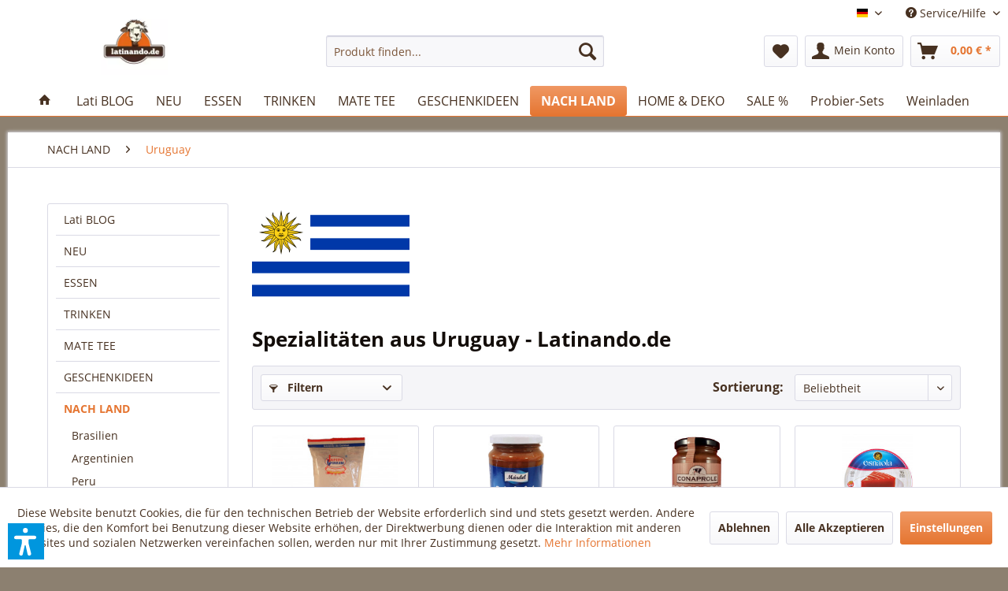

--- FILE ---
content_type: text/html; charset=UTF-8
request_url: https://www.latinando.de/de/uruguay
body_size: 21205
content:
<!DOCTYPE html> <html class="no-js" lang="de" itemscope="itemscope" itemtype="https://schema.org/WebPage"> <head> <meta charset="utf-8"> <meta name="author" content="Federico Mattes" /> <meta name="robots" content="index,follow" /> <meta name="revisit-after" content="7 days" /> <meta name="keywords" content="lebensmittel, canarias, uruguay, spezialitaeten" /> <meta name="description" content="In dieser Kategorie finden Sie ein großes Sortiment an Spezialitäten aus Uruguay." /> <meta property="og:type" content="product.group" /> <meta property="og:site_name" content="Latinando" /> <meta property="og:title" content="Uruguay" /> <meta property="og:description" content=" Lebensmitteln und Getränke aus Uruguay. " /> <meta name="twitter:card" content="product" /> <meta name="twitter:site" content="Latinando" /> <meta name="twitter:title" content="Uruguay" /> <meta name="twitter:description" content=" Lebensmitteln und Getränke aus Uruguay. " /> <meta property="og:image" content="https://www.latinando.de/media/image/e8/g0/50/Flag_of_Uruguay-svg.png" /> <meta name="twitter:image" content="https://www.latinando.de/media/image/e8/g0/50/Flag_of_Uruguay-svg.png" /> <meta itemprop="copyrightHolder" content="Latinando" /> <meta itemprop="copyrightYear" content="2017" /> <meta itemprop="isFamilyFriendly" content="True" /> <meta itemprop="image" content="https://www.latinando.de/media/image/1f/5f/82/logo.webp" /> <meta name="viewport" content="width=device-width, initial-scale=1.0"> <meta name="mobile-web-app-capable" content="yes"> <meta name="apple-mobile-web-app-title" content="Latinando"> <meta name="apple-mobile-web-app-capable" content="yes"> <meta name="apple-mobile-web-app-status-bar-style" content="default"> <link rel="apple-touch-icon" sizes="180x180" href="/apple-touch-icon.png"> <link rel="icon" type="image/png" sizes="32x32" href="/favicon-32x32.png"> <link rel="icon" type="image/png" sizes="16x16" href="/favicon-16x16.png"> <link rel="manifest" href="/manifest.json"> <link rel="mask-icon" href="/safari-pinned-tab.svg" color="#593926"> <meta name="theme-color" content="#593926"> <meta name="msapplication-navbutton-color" content="#e57531" /> <meta name="application-name" content="Latinando" /> <meta name="msapplication-starturl" content="https://www.latinando.de/de/" /> <meta name="msapplication-window" content="width=1024;height=768" /> <meta name="msapplication-TileImage" content="/themes/Frontend/Responsive/frontend/_public/src/img/win-tile-image.png"> <meta name="msapplication-TileColor" content="#e57531"> <meta name="theme-color" content="#e57531" /> <link rel="canonical" href="https://www.latinando.de/de/uruguay"/> <title itemprop="name">Spezialitäten aus Uruguay in Deutschland - Latinando.de | Latinando</title> <link href="/web/cache/1763026241_322a6d43a0268351df4e91a2bc99961e.css" media="all" rel="stylesheet" type="text/css" /> <style type="text/css"> .dropdown-menu.wa-style-1 ul { background: #ffffff; color: #5f7285; } .dropdown-menu.wa-style-1 li:hover { background: #3f4c58; } .dropdown-menu.wa-style-1 a, .dropdown-menu.wa-style-1 a:visited { color: #5f7285; } .dropdown-menu.wa-style-1 li:hover > a, .dropdown-menu.wa-style-1 li:hover > a:visited { color: #ffffff; } </style> <script>var dv_accessibility_options = {"language":"de","standardToolPosition":6,"openToolKey":"ctrlQ","filters":{"height":"","displayBlock":".cart--amount,.cart--display,.cart--quantity","lineHeight":".account--display,.filter-panel--title,.navigation--signin-btn,.cart--amount,.cookie-permission--decline-button,.cookie-permission--configure-button,.cart--display","wrapInput":".main-search--form"},"enabledModules":{"keyboardNav":"1","contrast":"1","highlightLinks":"1","biggerText":"1","textSpacing":"1","legibleFonts":"1","bigCursor":"1","readingGuide":"1","tooltips":"1","pauseAnimations":"1"},"enableResetButton":"1","enablePageStructureButton":"1","enablePositionButton":"1","moduleKeyboardNav":{"frameColor":"#ff0000"},"moduleContrast":{"useInverseColors":"1","useDarkContrast":"1","useLightContrast":"1","useDesaturate":"1"},"moduleHighlightLinks":{"color":"#ffff00","background":"#00d1113a","highlightColor":"#000000"},"moduleLegibleFonts":["dvaccess-legible-fonts","dvaccess-legible-fonts-1"],"moduleBigCursor":{"imageURL":"[data-uri]"},"moduleReadingGuide":{"color":"#ff0000","background":"#000000","readingGuideColor":"#ff0000"},"snippets":{"copyright":"powered by <a href=https://designverign.de target=_blank rel=noopener title=designverign>designverign</a>","app.toggle.label":"Accessibility Tool ausklappen","menu.title":"Barrierefrei Hilfswerkzeuge","menu.button.move":"Icon verschieben","menu.button.page-structure":"Seiten-Struktur","menu.button.reset":"Zur\u00fccksetzen","menu.header.headers":"\u00dcberschriften","menu.header.landmarks":"Landmarks","menu.header.links":"Links","menu.position.left-top":"links oben","menu.position.left-center":"links zentriert","menu.position.left-bottom":"links unten","menu.position.right-top":"rechts oben","menu.position.right-center":"rechts mitte","menu.position.right-bottom":"rechts unten","menu.position.center-top":"mitte oben","menu.position.center-bottom":"mitte unten","module.button.bigger-text":"Gr\u00f6\u00dferer Text","module.button.bigger-text.0":"Gr\u00f6\u00dferer Text","module.button.bigger-text.1":"Gr\u00f6\u00dferer Text","module.button.bigger-text.2":"Gr\u00f6\u00dferer Text","module.button.bigger-text.3":"Gr\u00f6\u00dferer Text","module.button.cursor":"Mauszeiger","module.button.cursor.0":"Gro\u00dfer Mauszeiger","module.button.contrast":"Kontrast +","module.button.contrast.0":"Invertierte Farben","module.button.contrast.1":"Dunkler Kontrast","module.button.contrast.2":"Heller Kontrast","module.button.contrast.3":"Schwarz-Wei\u00df","module.button.highlight-links":"Links hervorheben","module.button.keyboard-nav":"Navigation per Tab-Taste","module.button.legible-fonts":"Schriftart","module.button.legible-fonts.0":"Lesbare Schriftart","module.button.legible-fonts.1":"Legasthenie freundlich","module.button.pause-animations":"Animationen pausieren","module.button.pause-animations.0":"Animationen abspielen","module.button.reading-guide":"Lese-F\u00fchrung","module.button.reading-guide.0":"Lese-F\u00fchrung","module.button.reading-guide.1":"Lese-F\u00fchrung","module.button.reading-guide.modal-title":"Hinweis","module.button.reading-guide.modal-text":"Tippen Sie kurz auf dem Bildschirm um die Lesef\u00fchrung auszurichten.","module.button.reading-guide.modal-button-text":"Verstanden","module.button.text-spacing":"Zeichen-Abstand","module.button.text-spacing.0":"Kleiner Abstand","module.button.text-spacing.1":"Moderater Abstand","module.button.text-spacing.2":"Gro\u00dfer Abstand","module.button.tooltips":"Zus\u00e4tzliche Beschreibung"},"reloadOnXHR":false};</script> <link href="/custom/plugins/VerignDvAccessibility/Resources/public/css/dvaccess.min.css" media="all" rel="stylesheet" type="text/css" /> <link href="/custom/plugins/VerignDvAccessibility/Resources/public/css/shopwareaccess.css" media="all" rel="stylesheet" type="text/css" /> </head> <body class="is--ctl-listing is--act-index amazon-pay-listing-buttons" > <div data-paypalUnifiedMetaDataContainer="true" data-paypalUnifiedRestoreOrderNumberUrl="https://www.latinando.de/de/widgets/PaypalUnifiedOrderNumber/restoreOrderNumber" class="is--hidden"> </div> <div class="page-wrap"> <noscript class="noscript-main"> <div class="alert is--warning"> <div class="alert--icon"> <i class="icon--element icon--warning"></i> </div> <div class="alert--content"> Um Latinando in vollem Umfang nutzen zu k&ouml;nnen, empfehlen wir Ihnen Javascript in Ihrem Browser zu aktiveren. </div> </div> </noscript> <header class="header-main"> <div class="top-bar"> <div class="container block-group"> <nav class="top-bar--navigation block" role="menubar">  <div class="top-bar--language navigation--entry"> <form method="post" class="language--form"> <div class="field--select"> <div class="language--flag de_DE">Deutsch</div> <div class="select-field"> <select name="__shop" class="language--select" data-auto-submit="true"> <option value="1" selected="selected"> Deutsch </option> <option value="8" > English </option> <option value="9" > Español </option> </select> </div> <input type="hidden" name="__redirect" value="1"> </div> </form> </div>  <div class="navigation--entry entry--service has--drop-down" role="menuitem" aria-haspopup="true" data-drop-down-menu="true"> <i class="icon--service"></i> Service/Hilfe <ul class="service--list is--rounded" role="menu"> <li class="service--entry" role="menuitem"> <a class="service--link" href="javascript:openCookieConsentManager()" title="Cookie settings" > Cookie settings </a> </li> </ul> </div> </nav> </div> </div> <div class="container header--navigation"> <div class="logo-main block-group" role="banner"> <div class="logo--shop block"> <a class="logo--link" href="https://www.latinando.de/de/" title="Latinando - zur Startseite wechseln"> <picture> <source srcset="https://www.latinando.de/media/image/1f/5f/82/logo.webp" media="(min-width: 78.75em)"> <source srcset="https://www.latinando.de/media/image/1f/5f/82/logo.webp" media="(min-width: 64em)"> <source srcset="https://www.latinando.de/media/image/1f/5f/82/logo.webp" media="(min-width: 48em)"> <img srcset="https://www.latinando.de/media/image/1f/5f/82/logo.webp" alt="Latinando - zur Startseite wechseln" /> </picture> </a> </div> </div> <nav class="shop--navigation block-group"> <ul class="navigation--list block-group" role="menubar"> <li class="navigation--entry entry--menu-left" role="menuitem"> <a class="entry--link entry--trigger btn is--icon-left" href="#offcanvas--left" data-offcanvas="true" data-offCanvasSelector=".sidebar-main" aria-label="Menü"> <i class="icon--menu"></i> Menü </a> </li> <li class="navigation--entry entry--search" role="menuitem" data-search="true" aria-haspopup="true" data-minLength="3"> <a class="btn entry--link entry--trigger" href="#show-hide--search" title="Suche anzeigen / schließen" aria-label="Suche anzeigen / schließen"> <i class="icon--search"></i> <span class="search--display">Suchen</span> </a> <form action="/de/search" method="get" class="main-search--form"> <input type="search" name="sSearch" aria-label="Produkt finden..." class="main-search--field" autocomplete="off" autocapitalize="off" placeholder="Produkt finden..." maxlength="30" /> <button type="submit" class="main-search--button" aria-label="Suchen"> <i class="icon--search"></i> <span class="main-search--text">Suchen</span> </button> <div class="form--ajax-loader">&nbsp;</div> </form> <div class="main-search--results"></div> </li>  <li class="navigation--entry entry--notepad" role="menuitem"> <a href="https://www.latinando.de/de/note" title="Merkzettel" aria-label="Merkzettel" class="btn"> <i class="icon--heart"></i> </a> </li> <li class="navigation--entry entry--account" role="menuitem" data-offcanvas="true" data-offCanvasSelector=".account--dropdown-navigation"> <a href="https://www.latinando.de/de/account" title="Mein Konto" aria-label="Mein Konto" class="btn is--icon-left entry--link account--link"> <i class="icon--account"></i> <span class="account--display"> Mein Konto </span> </a> </li> <li class="navigation--entry entry--cart" role="menuitem"> <a class="btn is--icon-left cart--link" href="https://www.latinando.de/de/checkout/cart" title="Warenkorb" aria-label="Warenkorb"> <span class="cart--display"> Warenkorb </span> <span class="badge is--primary is--minimal cart--quantity is--hidden">0</span> <i class="icon--basket"></i> <span class="cart--amount"> 0,00&nbsp;&euro; * </span> </a> <div class="ajax-loader">&nbsp;</div> </li>  </ul> </nav> <div class="container--ajax-cart" data-collapse-cart="true" data-displayMode="offcanvas"></div> </div> </header> <nav class="navigation-main"> <div class="container" data-listSelector=".navigation--list.container" data-viewPortSelector=".navigation--list-wrapper"> <div class="navigation--list-wrapper"> <ul class="navigation--list container" role="menubar" itemscope="itemscope" itemtype="https://schema.org/SiteNavigationElement"> <li class="navigation--entry is--home" role="menuitem"> <a class="navigation--link is--first" href="https://www.latinando.de/de/" title="Home" itemprop="url"> <i class="icon--house"></i> </a> </li> <li class="navigation--entry" role="menuitem"><a class="navigation--link" href="https://www.latinando.de/de/lati-blog/" title="Lati BLOG" aria-label="Lati BLOG" itemprop="url"><span itemprop="name">Lati BLOG</span></a></li><li class="navigation--entry" role="menuitem"><a class="navigation--link" href="https://www.latinando.de/de/neu/" title="NEU" aria-label="NEU" itemprop="url"><span itemprop="name">NEU</span></a></li><li class="navigation--entry" role="menuitem"><a class="navigation--link" href="https://www.latinando.de/de/essen/" title="ESSEN" aria-label="ESSEN" itemprop="url"><span itemprop="name">ESSEN</span></a></li><li class="navigation--entry" role="menuitem"><a class="navigation--link" href="https://www.latinando.de/de/getraenke" title="TRINKEN" aria-label="TRINKEN" itemprop="url"><span itemprop="name">TRINKEN</span></a></li><li class="navigation--entry" role="menuitem"><a class="navigation--link" href="https://www.latinando.de/de/mate-tee" title="MATE TEE" aria-label="MATE TEE" itemprop="url"><span itemprop="name">MATE TEE</span></a></li><li class="navigation--entry" role="menuitem"><a class="navigation--link" href="https://www.latinando.de/de/geschenkideen" title="GESCHENKIDEEN" aria-label="GESCHENKIDEEN" itemprop="url"><span itemprop="name">GESCHENKIDEEN</span></a></li><li class="navigation--entry is--active" role="menuitem"><a class="navigation--link is--active" href="https://www.latinando.de/de/nach-land/" title="NACH LAND" aria-label="NACH LAND" itemprop="url"><span itemprop="name">NACH LAND</span></a></li><li class="navigation--entry" role="menuitem"><a class="navigation--link" href="https://www.latinando.de/de/home-deko/" title="HOME & DEKO" aria-label="HOME & DEKO" itemprop="url"><span itemprop="name">HOME & DEKO</span></a></li><li class="navigation--entry" role="menuitem"><a class="navigation--link" href="https://www.latinando.de/de/sale/" title="SALE %" aria-label="SALE %" itemprop="url"><span itemprop="name">SALE %</span></a></li><li class="navigation--entry" role="menuitem"><a class="navigation--link" href="https://www.latinando.de/de/lateinamerikanische-probier-sets" title="Probier-Sets" aria-label="Probier-Sets" itemprop="url"><span itemprop="name">Probier-Sets</span></a></li><li class="navigation--entry" role="menuitem"><a class="navigation--link" href="https://www.latinando.de/de/wein" title="Weinladen" aria-label="Weinladen" itemprop="url"><span itemprop="name">Weinladen</span></a></li> </ul> </div> <div class="advanced-menu" data-advanced-menu="true" data-hoverDelay="0"> <div class="menu--container"> </div> <div class="menu--container"> </div> <div class="menu--container"> <div class="content--wrapper has--content"> <ul class="dropdown-menu wa-style-1"> <li> <ul class="w-200 wa-style-1 level-0"> <li> <a href="https://www.latinando.de/de/kekse" title="Kekse">Kekse</a> </li> <li> <a href="https://www.latinando.de/de/suesswaren-dessert" title="Süßwaren und Dessert">Süßwaren und Dessert</a> </li> <li> <a href="https://www.latinando.de/de/dulce-de-leche" title="Dulce de Leche">Dulce de Leche</a> </li> <li> <a href="https://www.latinando.de/de/bohnen-mehle" title="Bohnen und Mehle">Bohnen und Mehle</a> </li> <li> <a href="https://www.latinando.de/de/gewuerze-saucen" title="Gewürze und Saucen">Gewürze und Saucen</a> </li> <li> <a href="https://www.latinando.de/de/konserven" title="Konserven">Konserven</a> </li> <li> <a href="https://www.latinando.de/de/alfajores" title="Alfajores">Alfajores</a> </li> <li> <a href="https://www.latinando.de/de/essen/empanadas/" title="Empanadas">Empanadas</a> </li> <li> <a href="https://www.latinando.de/de/essen/gekuehlte-lebensmittel/" title="Gekühlte Lebensmittel">Gekühlte Lebensmittel</a> </li> <li> <a href="https://www.latinando.de/de/chorizo-argentinische-bratwurst" title="Chorizo criollo tipo Argentino">Chorizo criollo tipo Argentino</a> </li> <li> <a href="https://www.latinando.de/de/panela" title="Panela">Panela</a> </li> <li> <a href="https://www.latinando.de/de/snacks" title="Snacks">Snacks</a> </li> <li> <a href="https://www.latinando.de/de/argentinisch-grillen" title="Argentinisch grillen">Argentinisch grillen</a> </li> <li> <a href="https://www.latinando.de/de/glutenfrei" title="Glutenfreie Produkte">Glutenfreie Produkte</a> </li> </ul> </li> </ul> </div> </div> <div class="menu--container"> <div class="content--wrapper has--content"> <ul class="dropdown-menu wa-style-1"> <li> <ul class="w-200 wa-style-1 level-0"> <li> <a href="https://www.latinando.de/de/alkoholische-getraenke-lateinamerika" title="Alkoholische Getränke">Alkoholische Getränke</a> <ul class="w-200 wa-style-1 level-1"> <li> <a href="https://www.latinando.de/de/bier" title="Bier">Bier</a> </li> <li> <a href="https://www.latinando.de/de/rum-schnaps" title="Rum und Schnaps">Rum und Schnaps</a> </li> <li> <a href="https://www.latinando.de/de/pisco-sour-peru" title="Pisco">Pisco</a> </li> </ul> </li> <li> <a href="https://www.latinando.de/de/erfrischungsgetraenke" title="Erfrischungsgetränke">Erfrischungsgetränke</a> </li> <li> <a href="https://www.latinando.de/de/milch-kaffee-kakao" title="Milch, Kaffee und Kakao">Milch, Kaffee und Kakao</a> </li> </ul> </li> </ul> </div> </div> <div class="menu--container"> </div> <div class="menu--container"> </div> <div class="menu--container"> <div class="content--wrapper has--content"> <ul class="dropdown-menu wa-style-1"> <li> <ul class="w-200 wa-style-1 level-0"> <li> <a href="https://www.latinando.de/de/brasilianisches-essen" title="Brasilien">Brasilien</a> </li> <li> <a href="https://www.latinando.de/de/argentinien" title="Argentinien">Argentinien</a> </li> <li> <a href="https://www.latinando.de/de/peru" title="Peru">Peru</a> </li> <li> <a href="https://www.latinando.de/de/paraguay" title="Paraguay">Paraguay</a> </li> <li> <a href="https://www.latinando.de/de/ecuador" title="Ecuador">Ecuador</a> </li> <li> <a href="https://www.latinando.de/de/bolivien" title="Bolivien">Bolivien</a> </li> <li> <a href="https://www.latinando.de/de/dominikanische-republik" title="Dominikanische Republik">Dominikanische Republik</a> </li> <li> <a href="https://www.latinando.de/de/kolumbien" title="Kolumbien">Kolumbien</a> </li> <li> <a href="https://www.latinando.de/de/uruguay" title="Uruguay">Uruguay</a> </li> <li> <a href="https://www.latinando.de/de/mexikanische-lebensmittel-online-kaufen" title="Mexiko">Mexiko</a> </li> <li> <a href="https://www.latinando.de/de/chile" title="Chile">Chile</a> </li> <li> <a href="https://www.latinando.de/de/venezuela-spezialitaeten" title="Venezuela">Venezuela</a> </li> </ul> </li> </ul> </div> </div> <div class="menu--container"> <div class="content--wrapper has--content"> <ul class="dropdown-menu wa-style-1"> <li> <ul class="w-200 wa-style-1 level-0"> <li> <a href="https://www.latinando.de/de/home-deko/kueche/" title="Küche">Küche</a> </li> <li> <a href="https://www.latinando.de/de/home-deko/geschenkideen/" title="Geschenkideen">Geschenkideen</a> </li> <li> <a href="https://www.latinando.de/de/home-deko/wohnen/" title="Wohnen">Wohnen</a> </li> <li> <a href="https://www.latinando.de/de/mate-tee-zubehoer" title="Mate Tee Zubehör">Mate Tee Zubehör</a> <ul class="w-200 wa-style-1 level-1"> <li> <a href="https://www.latinando.de/de/mate-thermoskannen" title="Thermoskannen für Mate-Tee">Thermoskannen für Mate-Tee</a> </li> <li> <a href="https://www.latinando.de/de/mate-trinkhalm-bombilla" title="Bombillas - Mate Tee Trinkröhre - Trinkhalme">Bombillas - Mate Tee Trinkröhre - Trinkhalme</a> </li> <li> <a href="https://www.latinando.de/de/mate-kalebassen" title="Kalebassen für Mate Tee - Mate Becher">Kalebassen für Mate Tee - Mate Becher</a> </li> <li> <a href="https://www.latinando.de/de/mate-tee-taschen" title="Mate Tee Taschen">Mate Tee Taschen</a> </li> <li> <a href="https://www.latinando.de/de/mate-tee-set" title="Mate Tee Set">Mate Tee Set</a> </li> </ul> </li> </ul> </li> </ul> </div> </div> <div class="menu--container"> </div> <div class="menu--container"> </div> <div class="menu--container"> <div class="content--wrapper has--content"> <ul class="dropdown-menu wa-style-1"> <li> <ul class="w-200 wa-style-1 level-0"> <li> <a href="https://www.latinando.de/de/weinladen/rotwein/" title="Rotwein">Rotwein</a> </li> <li> <a href="https://www.latinando.de/de/weinladen/weisswein/" title="Weißwein">Weißwein</a> </li> <li> <a href="https://www.latinando.de/de/weinladen/rosewein/" title="Roséwein">Roséwein</a> </li> <li> <a href="https://www.latinando.de/de/weinladen/dessertwein/" title="Dessertwein">Dessertwein</a> </li> <li> <a href="https://www.latinando.de/de/weinladen/sekt/" title="Sekt">Sekt</a> </li> <li> <a href="https://www.latinando.de/de/weinladen/rebsorten/" title="Rebsorten">Rebsorten</a> <ul class="w-200 wa-style-1 level-1"> <li> <a href="https://www.latinando.de/de/weinladen/rebsorten/torrontes/" title="Torrontés">Torrontés</a> </li> <li> <a href="https://www.latinando.de/de/rebsorte/malbec-wein" title="Malbec">Malbec</a> </li> <li> <a href="https://www.latinando.de/de/weinladen/rebsorten/cabernet-sauvignon/" title="Cabernet Sauvignon">Cabernet Sauvignon</a> </li> <li> <a href="https://www.latinando.de/de/weinladen/rebsorten/tannat/" title="Tannat">Tannat</a> </li> <li> <a href="https://www.latinando.de/de/weinladen/rebsorten/carmenere/" title="Carménère">Carménère</a> </li> <li> <a href="https://www.latinando.de/de/weinladen/rebsorten/merlot/" title="Merlot">Merlot</a> </li> <li> <a href="https://www.latinando.de/de/weinladen/rebsorten/pinot-noir/" title="Pinot Noir">Pinot Noir</a> </li> <li> <a href="https://www.latinando.de/de/weinladen/rebsorten/sauvignon-blanc/" title="Sauvignon Blanc">Sauvignon Blanc</a> </li> <li> <a href="https://www.latinando.de/de/weinladen/rebsorten/bonarda/" title="Bonarda">Bonarda</a> </li> </ul> </li> </ul> </li> </ul> </div> </div> </div> </div> </nav> <section class=" content-main container block-group"> <nav class="content--breadcrumb block"> <ul class="breadcrumb--list" role="menu" itemscope itemtype="https://schema.org/BreadcrumbList"> <li role="menuitem" class="breadcrumb--entry" itemprop="itemListElement" itemscope itemtype="https://schema.org/ListItem"> <a class="breadcrumb--link" href="https://www.latinando.de/de/nach-land/" title="NACH LAND" itemprop="item"> <link itemprop="url" href="https://www.latinando.de/de/nach-land/" /> <span class="breadcrumb--title" itemprop="name">NACH LAND</span> </a> <meta itemprop="position" content="0" /> </li> <li role="none" class="breadcrumb--separator"> <i class="icon--arrow-right"></i> </li> <li role="menuitem" class="breadcrumb--entry is--active" itemprop="itemListElement" itemscope itemtype="https://schema.org/ListItem"> <a class="breadcrumb--link" href="https://www.latinando.de/de/uruguay" title="Uruguay" itemprop="item"> <link itemprop="url" href="https://www.latinando.de/de/uruguay" /> <span class="breadcrumb--title" itemprop="name">Uruguay</span> </a> <meta itemprop="position" content="1" /> </li> </ul> </nav> <div class="content-main--inner"> <div id='cookie-consent' class='off-canvas is--left block-transition' data-cookie-consent-manager='true'> <div class='cookie-consent--header cookie-consent--close'> Cookie-Einstellungen <i class="icon--arrow-right"></i> </div> <div class='cookie-consent--description'> Diese Website benutzt Cookies, die für den technischen Betrieb der Website erforderlich sind und stets gesetzt werden. Andere Cookies, die den Komfort bei Benutzung dieser Website erhöhen, der Direktwerbung dienen oder die Interaktion mit anderen Websites und sozialen Netzwerken vereinfachen sollen, werden nur mit Ihrer Zustimmung gesetzt. </div> <div class='cookie-consent--configuration'> <div class='cookie-consent--configuration-header'> <div class='cookie-consent--configuration-header-text'>Konfiguration</div> </div> <div class='cookie-consent--configuration-main'> <div class='cookie-consent--group'> <input type="hidden" class="cookie-consent--group-name" value="technical" /> <label class="cookie-consent--group-state cookie-consent--state-input cookie-consent--required"> <input type="checkbox" name="technical-state" class="cookie-consent--group-state-input" disabled="disabled" checked="checked"/> <span class="cookie-consent--state-input-element"></span> </label> <div class='cookie-consent--group-title' data-collapse-panel='true' data-contentSiblingSelector=".cookie-consent--group-container"> <div class="cookie-consent--group-title-label cookie-consent--state-label"> Technisch erforderlich </div> <span class="cookie-consent--group-arrow is-icon--right"> <i class="icon--arrow-right"></i> </span> </div> <div class='cookie-consent--group-container'> <div class='cookie-consent--group-description'> Diese Cookies sind für die Grundfunktionen des Shops notwendig. </div> <div class='cookie-consent--cookies-container'> <div class='cookie-consent--cookie'> <input type="hidden" class="cookie-consent--cookie-name" value="cookieDeclined" /> <label class="cookie-consent--cookie-state cookie-consent--state-input cookie-consent--required"> <input type="checkbox" name="cookieDeclined-state" class="cookie-consent--cookie-state-input" disabled="disabled" checked="checked" /> <span class="cookie-consent--state-input-element"></span> </label> <div class='cookie--label cookie-consent--state-label'> "Alle Cookies ablehnen" Cookie </div> </div> <div class='cookie-consent--cookie'> <input type="hidden" class="cookie-consent--cookie-name" value="allowCookie" /> <label class="cookie-consent--cookie-state cookie-consent--state-input cookie-consent--required"> <input type="checkbox" name="allowCookie-state" class="cookie-consent--cookie-state-input" disabled="disabled" checked="checked" /> <span class="cookie-consent--state-input-element"></span> </label> <div class='cookie--label cookie-consent--state-label'> "Alle Cookies annehmen" Cookie </div> </div> <div class='cookie-consent--cookie'> <input type="hidden" class="cookie-consent--cookie-name" value="apay-session-set" /> <label class="cookie-consent--cookie-state cookie-consent--state-input cookie-consent--required"> <input type="checkbox" name="apay-session-set-state" class="cookie-consent--cookie-state-input" disabled="disabled" checked="checked" /> <span class="cookie-consent--state-input-element"></span> </label> <div class='cookie--label cookie-consent--state-label'> Amazon Pay </div> </div> <div class='cookie-consent--cookie'> <input type="hidden" class="cookie-consent--cookie-name" value="shop" /> <label class="cookie-consent--cookie-state cookie-consent--state-input cookie-consent--required"> <input type="checkbox" name="shop-state" class="cookie-consent--cookie-state-input" disabled="disabled" checked="checked" /> <span class="cookie-consent--state-input-element"></span> </label> <div class='cookie--label cookie-consent--state-label'> Ausgewählter Shop </div> </div> <div class='cookie-consent--cookie'> <input type="hidden" class="cookie-consent--cookie-name" value="csrf_token" /> <label class="cookie-consent--cookie-state cookie-consent--state-input cookie-consent--required"> <input type="checkbox" name="csrf_token-state" class="cookie-consent--cookie-state-input" disabled="disabled" checked="checked" /> <span class="cookie-consent--state-input-element"></span> </label> <div class='cookie--label cookie-consent--state-label'> CSRF-Token </div> </div> <div class='cookie-consent--cookie'> <input type="hidden" class="cookie-consent--cookie-name" value="cookiePreferences" /> <label class="cookie-consent--cookie-state cookie-consent--state-input cookie-consent--required"> <input type="checkbox" name="cookiePreferences-state" class="cookie-consent--cookie-state-input" disabled="disabled" checked="checked" /> <span class="cookie-consent--state-input-element"></span> </label> <div class='cookie--label cookie-consent--state-label'> Cookie-Einstellungen </div> </div> <div class='cookie-consent--cookie'> <input type="hidden" class="cookie-consent--cookie-name" value="x-cache-context-hash" /> <label class="cookie-consent--cookie-state cookie-consent--state-input cookie-consent--required"> <input type="checkbox" name="x-cache-context-hash-state" class="cookie-consent--cookie-state-input" disabled="disabled" checked="checked" /> <span class="cookie-consent--state-input-element"></span> </label> <div class='cookie--label cookie-consent--state-label'> Individuelle Preise </div> </div> <div class='cookie-consent--cookie'> <input type="hidden" class="cookie-consent--cookie-name" value="nocache" /> <label class="cookie-consent--cookie-state cookie-consent--state-input cookie-consent--required"> <input type="checkbox" name="nocache-state" class="cookie-consent--cookie-state-input" disabled="disabled" checked="checked" /> <span class="cookie-consent--state-input-element"></span> </label> <div class='cookie--label cookie-consent--state-label'> Kundenspezifisches Caching </div> </div> <div class='cookie-consent--cookie'> <input type="hidden" class="cookie-consent--cookie-name" value="paypal-cookies" /> <label class="cookie-consent--cookie-state cookie-consent--state-input cookie-consent--required"> <input type="checkbox" name="paypal-cookies-state" class="cookie-consent--cookie-state-input" disabled="disabled" checked="checked" /> <span class="cookie-consent--state-input-element"></span> </label> <div class='cookie--label cookie-consent--state-label'> PayPal-Zahlungen </div> </div> <div class='cookie-consent--cookie'> <input type="hidden" class="cookie-consent--cookie-name" value="session" /> <label class="cookie-consent--cookie-state cookie-consent--state-input cookie-consent--required"> <input type="checkbox" name="session-state" class="cookie-consent--cookie-state-input" disabled="disabled" checked="checked" /> <span class="cookie-consent--state-input-element"></span> </label> <div class='cookie--label cookie-consent--state-label'> Session </div> </div> <div class='cookie-consent--cookie'> <input type="hidden" class="cookie-consent--cookie-name" value="dvaccess_settings" /> <label class="cookie-consent--cookie-state cookie-consent--state-input cookie-consent--required"> <input type="checkbox" name="dvaccess_settings-state" class="cookie-consent--cookie-state-input" disabled="disabled" checked="checked" /> <span class="cookie-consent--state-input-element"></span> </label> <div class='cookie--label cookie-consent--state-label'> Speichert Barrierefrei Einstellungen </div> </div> <div class='cookie-consent--cookie'> <input type="hidden" class="cookie-consent--cookie-name" value="currency" /> <label class="cookie-consent--cookie-state cookie-consent--state-input cookie-consent--required"> <input type="checkbox" name="currency-state" class="cookie-consent--cookie-state-input" disabled="disabled" checked="checked" /> <span class="cookie-consent--state-input-element"></span> </label> <div class='cookie--label cookie-consent--state-label'> Währungswechsel </div> </div> </div> </div> </div> <div class='cookie-consent--group'> <input type="hidden" class="cookie-consent--group-name" value="comfort" /> <label class="cookie-consent--group-state cookie-consent--state-input"> <input type="checkbox" name="comfort-state" class="cookie-consent--group-state-input"/> <span class="cookie-consent--state-input-element"></span> </label> <div class='cookie-consent--group-title' data-collapse-panel='true' data-contentSiblingSelector=".cookie-consent--group-container"> <div class="cookie-consent--group-title-label cookie-consent--state-label"> Komfortfunktionen </div> <span class="cookie-consent--group-arrow is-icon--right"> <i class="icon--arrow-right"></i> </span> </div> <div class='cookie-consent--group-container'> <div class='cookie-consent--group-description'> Diese Cookies werden genutzt um das Einkaufserlebnis noch ansprechender zu gestalten, beispielsweise für die Wiedererkennung des Besuchers. </div> <div class='cookie-consent--cookies-container'> <div class='cookie-consent--cookie'> <input type="hidden" class="cookie-consent--cookie-name" value="sUniqueID" /> <label class="cookie-consent--cookie-state cookie-consent--state-input"> <input type="checkbox" name="sUniqueID-state" class="cookie-consent--cookie-state-input" /> <span class="cookie-consent--state-input-element"></span> </label> <div class='cookie--label cookie-consent--state-label'> Merkzettel </div> </div> <div class='cookie-consent--cookie'> <input type="hidden" class="cookie-consent--cookie-name" value="permanentBasketCookies" /> <label class="cookie-consent--cookie-state cookie-consent--state-input"> <input type="checkbox" name="permanentBasketCookies-state" class="cookie-consent--cookie-state-input" /> <span class="cookie-consent--state-input-element"></span> </label> <div class='cookie--label cookie-consent--state-label'> Permanenter Warenkorb </div> </div> </div> </div> </div> <div class='cookie-consent--group'> <input type="hidden" class="cookie-consent--group-name" value="statistics" /> <label class="cookie-consent--group-state cookie-consent--state-input"> <input type="checkbox" name="statistics-state" class="cookie-consent--group-state-input"/> <span class="cookie-consent--state-input-element"></span> </label> <div class='cookie-consent--group-title' data-collapse-panel='true' data-contentSiblingSelector=".cookie-consent--group-container"> <div class="cookie-consent--group-title-label cookie-consent--state-label"> Statistik & Tracking </div> <span class="cookie-consent--group-arrow is-icon--right"> <i class="icon--arrow-right"></i> </span> </div> <div class='cookie-consent--group-container'> <div class='cookie-consent--cookies-container'> <div class='cookie-consent--cookie'> <input type="hidden" class="cookie-consent--cookie-name" value="sib_cuid" /> <label class="cookie-consent--cookie-state cookie-consent--state-input"> <input type="checkbox" name="sib_cuid-state" class="cookie-consent--cookie-state-input" /> <span class="cookie-consent--state-input-element"></span> </label> <div class='cookie--label cookie-consent--state-label'> Brevo Tracking Cookies </div> </div> <div class='cookie-consent--cookie'> <input type="hidden" class="cookie-consent--cookie-name" value="x-ua-device" /> <label class="cookie-consent--cookie-state cookie-consent--state-input"> <input type="checkbox" name="x-ua-device-state" class="cookie-consent--cookie-state-input" /> <span class="cookie-consent--state-input-element"></span> </label> <div class='cookie--label cookie-consent--state-label'> Endgeräteerkennung </div> </div> <div class='cookie-consent--cookie'> <input type="hidden" class="cookie-consent--cookie-name" value="partner" /> <label class="cookie-consent--cookie-state cookie-consent--state-input"> <input type="checkbox" name="partner-state" class="cookie-consent--cookie-state-input" /> <span class="cookie-consent--state-input-element"></span> </label> <div class='cookie--label cookie-consent--state-label'> Partnerprogramm </div> </div> </div> </div> </div> </div> </div> <div class="cookie-consent--save"> <input class="cookie-consent--save-button btn is--primary" type="button" value="Einstellungen speichern" /> </div> </div> <aside class="sidebar-main off-canvas"> <div class="navigation--smartphone"> <ul class="navigation--list "> <li class="navigation--entry entry--close-off-canvas"> <a href="#close-categories-menu" title="Menü schließen" class="navigation--link"> Menü schließen <i class="icon--arrow-right"></i> </a> </li> </ul> <div class="mobile--switches">  <div class="top-bar--language navigation--entry"> <form method="post" class="language--form"> <div class="field--select"> <div class="language--flag de_DE">Deutsch</div> <div class="select-field"> <select name="__shop" class="language--select" data-auto-submit="true"> <option value="1" selected="selected"> Deutsch </option> <option value="8" > English </option> <option value="9" > Español </option> </select> </div> <input type="hidden" name="__redirect" value="1"> </div> </form> </div>  </div> </div> <div class="sidebar--categories-wrapper" data-subcategory-nav="true" data-mainCategoryId="3" data-categoryId="94" data-fetchUrl="/de/widgets/listing/getCategory/categoryId/94"> <div class="categories--headline navigation--headline"> Kategorien </div> <div class="sidebar--categories-navigation"> <ul class="sidebar--navigation categories--navigation navigation--list is--drop-down is--level0 is--rounded" role="menu"> <li class="navigation--entry" role="menuitem"> <a class="navigation--link" href="https://www.latinando.de/de/lati-blog/" data-categoryId="194" data-fetchUrl="/de/widgets/listing/getCategory/categoryId/194" title="Lati BLOG" > Lati BLOG </a> </li> <li class="navigation--entry" role="menuitem"> <a class="navigation--link" href="https://www.latinando.de/de/neu/" data-categoryId="138" data-fetchUrl="/de/widgets/listing/getCategory/categoryId/138" title="NEU" > NEU </a> </li> <li class="navigation--entry has--sub-children" role="menuitem"> <a class="navigation--link link--go-forward" href="https://www.latinando.de/de/essen/" data-categoryId="172" data-fetchUrl="/de/widgets/listing/getCategory/categoryId/172" title="ESSEN" > ESSEN <span class="is--icon-right"> <i class="icon--arrow-right"></i> </span> </a> </li> <li class="navigation--entry has--sub-children" role="menuitem"> <a class="navigation--link link--go-forward" href="https://www.latinando.de/de/getraenke" data-categoryId="6" data-fetchUrl="/de/widgets/listing/getCategory/categoryId/6" title="TRINKEN" > TRINKEN <span class="is--icon-right"> <i class="icon--arrow-right"></i> </span> </a> </li> <li class="navigation--entry" role="menuitem"> <a class="navigation--link" href="https://www.latinando.de/de/mate-tee" data-categoryId="19" data-fetchUrl="/de/widgets/listing/getCategory/categoryId/19" title="MATE TEE" > MATE TEE </a> </li> <li class="navigation--entry" role="menuitem"> <a class="navigation--link" href="https://www.latinando.de/de/geschenkideen" data-categoryId="8" data-fetchUrl="/de/widgets/listing/getCategory/categoryId/8" title="GESCHENKIDEEN" > GESCHENKIDEEN </a> </li> <li class="navigation--entry is--active has--sub-categories has--sub-children" role="menuitem"> <a class="navigation--link is--active has--sub-categories link--go-forward" href="https://www.latinando.de/de/nach-land/" data-categoryId="34" data-fetchUrl="/de/widgets/listing/getCategory/categoryId/34" title="NACH LAND" > NACH LAND <span class="is--icon-right"> <i class="icon--arrow-right"></i> </span> </a> <ul class="sidebar--navigation categories--navigation navigation--list is--level1 is--rounded" role="menu"> <li class="navigation--entry" role="menuitem"> <a class="navigation--link" href="https://www.latinando.de/de/brasilianisches-essen" data-categoryId="195" data-fetchUrl="/de/widgets/listing/getCategory/categoryId/195" title="Brasilien" > Brasilien </a> </li> <li class="navigation--entry" role="menuitem"> <a class="navigation--link" href="https://www.latinando.de/de/argentinien" data-categoryId="73" data-fetchUrl="/de/widgets/listing/getCategory/categoryId/73" title="Argentinien" > Argentinien </a> </li> <li class="navigation--entry" role="menuitem"> <a class="navigation--link" href="https://www.latinando.de/de/peru" data-categoryId="76" data-fetchUrl="/de/widgets/listing/getCategory/categoryId/76" title="Peru" > Peru </a> </li> <li class="navigation--entry" role="menuitem"> <a class="navigation--link" href="https://www.latinando.de/de/paraguay" data-categoryId="79" data-fetchUrl="/de/widgets/listing/getCategory/categoryId/79" title="Paraguay" > Paraguay </a> </li> <li class="navigation--entry" role="menuitem"> <a class="navigation--link" href="https://www.latinando.de/de/ecuador" data-categoryId="82" data-fetchUrl="/de/widgets/listing/getCategory/categoryId/82" title="Ecuador" > Ecuador </a> </li> <li class="navigation--entry" role="menuitem"> <a class="navigation--link" href="https://www.latinando.de/de/bolivien" data-categoryId="85" data-fetchUrl="/de/widgets/listing/getCategory/categoryId/85" title="Bolivien" > Bolivien </a> </li> <li class="navigation--entry" role="menuitem"> <a class="navigation--link" href="https://www.latinando.de/de/dominikanische-republik" data-categoryId="88" data-fetchUrl="/de/widgets/listing/getCategory/categoryId/88" title="Dominikanische Republik" > Dominikanische Republik </a> </li> <li class="navigation--entry" role="menuitem"> <a class="navigation--link" href="https://www.latinando.de/de/kolumbien" data-categoryId="91" data-fetchUrl="/de/widgets/listing/getCategory/categoryId/91" title="Kolumbien" > Kolumbien </a> </li> <li class="navigation--entry is--active" role="menuitem"> <a class="navigation--link is--active" href="https://www.latinando.de/de/uruguay" data-categoryId="94" data-fetchUrl="/de/widgets/listing/getCategory/categoryId/94" title="Uruguay" > Uruguay </a> </li> <li class="navigation--entry" role="menuitem"> <a class="navigation--link" href="https://www.latinando.de/de/mexikanische-lebensmittel-online-kaufen" data-categoryId="97" data-fetchUrl="/de/widgets/listing/getCategory/categoryId/97" title="Mexiko" > Mexiko </a> </li> <li class="navigation--entry" role="menuitem"> <a class="navigation--link" href="https://www.latinando.de/de/chile" data-categoryId="155" data-fetchUrl="/de/widgets/listing/getCategory/categoryId/155" title="Chile" > Chile </a> </li> <li class="navigation--entry" role="menuitem"> <a class="navigation--link" href="https://www.latinando.de/de/venezuela-spezialitaeten" data-categoryId="191" data-fetchUrl="/de/widgets/listing/getCategory/categoryId/191" title="Venezuela" > Venezuela </a> </li> </ul> </li> <li class="navigation--entry has--sub-children" role="menuitem"> <a class="navigation--link link--go-forward" href="https://www.latinando.de/de/home-deko/" data-categoryId="132" data-fetchUrl="/de/widgets/listing/getCategory/categoryId/132" title="HOME &amp; DEKO" > HOME & DEKO <span class="is--icon-right"> <i class="icon--arrow-right"></i> </span> </a> </li> <li class="navigation--entry" role="menuitem"> <a class="navigation--link" href="https://www.latinando.de/de/sale/" data-categoryId="131" data-fetchUrl="/de/widgets/listing/getCategory/categoryId/131" title="SALE %" > SALE % </a> </li> <li class="navigation--entry" role="menuitem"> <a class="navigation--link" href="https://www.latinando.de/de/lateinamerikanische-probier-sets" data-categoryId="171" data-fetchUrl="/de/widgets/listing/getCategory/categoryId/171" title="Probier-Sets" > Probier-Sets </a> </li> <li class="navigation--entry has--sub-children" role="menuitem"> <a class="navigation--link link--go-forward" href="https://www.latinando.de/de/wein" data-categoryId="52" data-fetchUrl="/de/widgets/listing/getCategory/categoryId/52" title="Weinladen" > Weinladen <span class="is--icon-right"> <i class="icon--arrow-right"></i> </span> </a> </li> </ul> </div> <div class="shop-sites--container is--rounded"> <div class="shop-sites--headline navigation--headline"> Informationen </div> <ul class="shop-sites--navigation sidebar--navigation navigation--list is--drop-down is--level0" role="menu"> <li class="navigation--entry" role="menuitem"> <a class="navigation--link" href="javascript:openCookieConsentManager()" title="Cookie settings" data-categoryId="60" data-fetchUrl="/de/widgets/listing/getCustomPage/pageId/60" > Cookie settings </a> </li> </ul> </div> <div class="panel is--rounded paypal--sidebar"> <div class="panel--body is--wide paypal--sidebar-inner"> <a href="https://www.paypal.com/de/webapps/mpp/personal" target="_blank" title="PayPal - Schnell und sicher bezahlen" rel="nofollow noopener"> <img class="logo--image" src="/custom/plugins/SwagPaymentPayPalUnified/Resources/views/frontend/_public/src/img/sidebar-paypal-generic.png" alt="PayPal - Schnell und sicher bezahlen"/> </a> </div> </div> </div> </aside> <div class="content--wrapper"> <div class="content listing--content"> <div class="onlinepuls-plugin hero-unit category--teaser panel has--border is--rounded op--no-border"> <img src="https://www.latinando.de/media/image/e8/g0/50/Flag_of_Uruguay-svg.png" alt="Uruguay" class="op-media-image" /> <h1 class="hero--headline panel--title op--no-border op-cat-image">Spezialitäten aus Uruguay - Latinando.de</h1> </div> <div class="listing--wrapper visible--xl visible--l visible--m visible--s visible--xs"> <div data-listing-actions="true" class="listing--actions is--rounded without-pagination"> <div class="action--filter-btn"> <a href="#" class="filter--trigger btn is--small" data-filter-trigger="true" data-offcanvas="true" data-offCanvasSelector=".action--filter-options" data-closeButtonSelector=".filter--close-btn"> <i class="icon--filter"></i> Filtern <span class="action--collapse-icon"></span> </a> </div> <form class="action--sort action--content block" method="get" data-action-form="true"> <input type="hidden" name="p" value="1"> <label for="o" class="sort--label action--label">Sortierung:</label> <div class="sort--select select-field"> <select id="o" name="o" class="sort--field action--field" data-auto-submit="true" > <option value="2" selected="selected">Beliebtheit</option> </select> </div> </form> <div class="action--filter-options off-canvas"> <a href="#" class="filter--close-btn" data-show-products-text="%s Produkt(e) anzeigen"> Filter schließen <i class="icon--arrow-right"></i> </a> <div class="filter--container"> <form id="filter" method="get" data-filter-form="true" data-is-in-sidebar="false" data-listing-url="https://www.latinando.de/de/widgets/listing/listingCount/sCategory/94" data-is-filtered="0" data-load-facets="false" data-instant-filter-result="false" class=""> <div class="filter--actions filter--actions-top"> <button type="submit" class="btn is--primary filter--btn-apply is--large is--icon-right" disabled="disabled"> <span class="filter--count"></span> Produkte anzeigen <i class="icon--cycle"></i> </button> </div> <input type="hidden" name="p" value="1"/> <input type="hidden" name="o" value="2"/> <input type="hidden" name="n" value="30"/> <div class="filter--facet-container"> <div class="filter-panel filter--value facet--immediate_delivery" data-filter-type="value" data-facet-name="immediate_delivery" data-field-name="delivery"> <div class="filter-panel--flyout"> <label class="filter-panel--title" for="delivery" title="Sofort lieferbar"> Sofort lieferbar </label> <span class="filter-panel--input filter-panel--checkbox"> <input type="checkbox" id="delivery" name="delivery" value="1" /> <span class="input--state checkbox--state">&nbsp;</span> </span> </div> </div> <div class="filter-panel filter--multi-selection filter-facet--value-list facet--manufacturer" data-filter-type="value-list" data-facet-name="manufacturer" data-field-name="s"> <div class="filter-panel--flyout"> <label class="filter-panel--title" for="s" title="Hersteller"> Hersteller </label> <span class="filter-panel--icon"></span> <div class="filter-panel--content input-type--checkbox"> <ul class="filter-panel--option-list"> <li class="filter-panel--option"> <div class="option--container"> <span class="filter-panel--input filter-panel--checkbox"> <input type="checkbox" id="__s__6" name="__s__6" value="6" /> <span class="input--state checkbox--state">&nbsp;</span> </span> <label class="filter-panel--label" for="__s__6"> Arcor Argentina </label> </div> </li> <li class="filter-panel--option"> <div class="option--container"> <span class="filter-panel--input filter-panel--checkbox"> <input type="checkbox" id="__s__13" name="__s__13" value="13" /> <span class="input--state checkbox--state">&nbsp;</span> </span> <label class="filter-panel--label" for="__s__13"> Canarias </label> </div> </li> <li class="filter-panel--option"> <div class="option--container"> <span class="filter-panel--input filter-panel--checkbox"> <input type="checkbox" id="__s__126" name="__s__126" value="126" /> <span class="input--state checkbox--state">&nbsp;</span> </span> <label class="filter-panel--label" for="__s__126"> ESNAOLA – Authentische Argentinische Delikatessen: Dulce de Batata &amp; Dulce de Membrillo </label> </div> </li> <li class="filter-panel--option"> <div class="option--container"> <span class="filter-panel--input filter-panel--checkbox"> <input type="checkbox" id="__s__36" name="__s__36" value="36" /> <span class="input--state checkbox--state">&nbsp;</span> </span> <label class="filter-panel--label" for="__s__36"> Intertropico </label> </div> </li> <li class="filter-panel--option"> <div class="option--container"> <span class="filter-panel--input filter-panel--checkbox"> <input type="checkbox" id="__s__1" name="__s__1" value="1" /> <span class="input--state checkbox--state">&nbsp;</span> </span> <label class="filter-panel--label" for="__s__1"> Latinando GmbH </label> </div> </li> <li class="filter-panel--option"> <div class="option--container"> <span class="filter-panel--input filter-panel--checkbox"> <input type="checkbox" id="__s__5" name="__s__5" value="5" /> <span class="input--state checkbox--state">&nbsp;</span> </span> <label class="filter-panel--label" for="__s__5"> Mardel Caro Import </label> </div> </li> <li class="filter-panel--option"> <div class="option--container"> <span class="filter-panel--input filter-panel--checkbox"> <input type="checkbox" id="__s__145" name="__s__145" value="145" /> <span class="input--state checkbox--state">&nbsp;</span> </span> <label class="filter-panel--label" for="__s__145"> Sabrosa Empanadas </label> </div> </li> </ul> </div> </div> </div> <div class="filter-panel filter--range facet--price" data-filter-type="range" data-facet-name="price" data-field-name="price"> <div class="filter-panel--flyout"> <label class="filter-panel--title" title="Preis"> Preis </label> <span class="filter-panel--icon"></span> <div class="filter-panel--content"> <div class="range-slider" data-range-slider="true" data-roundPretty="false" data-labelFormat="0,00&nbsp;&euro;" data-suffix="" data-stepCount="100" data-stepCurve="linear" data-startMin="1.71" data-digits="2" data-startMax="32.96" data-rangeMin="1.71" data-rangeMax="32.96"> <input type="hidden" id="min" name="min" data-range-input="min" value="1.71" disabled="disabled" /> <input type="hidden" id="max" name="max" data-range-input="max" value="32.96" disabled="disabled" /> <div class="filter-panel--range-info"> <span class="range-info--min"> von </span> <label class="range-info--label" for="min" data-range-label="min"> 1.71 </label> <span class="range-info--max"> bis </span> <label class="range-info--label" for="max" data-range-label="max"> 32.96 </label> </div> </div> </div> </div> </div> <div class="filter-panel filter--multi-selection filter-facet--value-list facet--property" data-filter-type="value-list" data-facet-name="property" data-field-name="f"> <div class="filter-panel--flyout"> <label class="filter-panel--title" for="f" title="Inhalt"> Inhalt </label> <span class="filter-panel--icon"></span> <div class="filter-panel--content input-type--checkbox"> <ul class="filter-panel--option-list"> <li class="filter-panel--option"> <div class="option--container"> <span class="filter-panel--input filter-panel--checkbox"> <input type="checkbox" id="__f__1" name="__f__1" value="1" /> <span class="input--state checkbox--state">&nbsp;</span> </span> <label class="filter-panel--label" for="__f__1"> 1 Kg </label> </div> </li> </ul> </div> </div> </div> <div class="filter-panel filter--multi-selection filter-facet--value-list facet--property" data-filter-type="value-list" data-facet-name="property" data-field-name="f"> <div class="filter-panel--flyout"> <label class="filter-panel--title" for="f" title="Herkunft"> Herkunft </label> <span class="filter-panel--icon"></span> <div class="filter-panel--content input-type--checkbox"> <ul class="filter-panel--option-list"> <li class="filter-panel--option"> <div class="option--container"> <span class="filter-panel--input filter-panel--checkbox"> <input type="checkbox" id="__f__5" name="__f__5" value="5" /> <span class="input--state checkbox--state">&nbsp;</span> </span> <label class="filter-panel--label" for="__f__5"> Brasilien </label> </div> </li> </ul> </div> </div> </div> <div class="filter-panel filter--multi-selection filter-facet--value-list facet--property" data-filter-type="value-list" data-facet-name="property" data-field-name="f"> <div class="filter-panel--flyout"> <label class="filter-panel--title" for="f" title="Zubereitung"> Zubereitung </label> <span class="filter-panel--icon"></span> <div class="filter-panel--content input-type--checkbox"> <ul class="filter-panel--option-list"> <li class="filter-panel--option"> <div class="option--container"> <span class="filter-panel--input filter-panel--checkbox"> <input type="checkbox" id="__f__18" name="__f__18" value="18" /> <span class="input--state checkbox--state">&nbsp;</span> </span> <label class="filter-panel--label" for="__f__18"> French-Press / Teekanne </label> </div> </li> <li class="filter-panel--option"> <div class="option--container"> <span class="filter-panel--input filter-panel--checkbox"> <input type="checkbox" id="__f__7" name="__f__7" value="7" /> <span class="input--state checkbox--state">&nbsp;</span> </span> <label class="filter-panel--label" for="__f__7"> Kalebasse - Traditionell </label> </div> </li> </ul> </div> </div> </div> <div class="filter-panel filter--multi-selection filter-facet--value-list facet--property" data-filter-type="value-list" data-facet-name="property" data-field-name="f"> <div class="filter-panel--flyout"> <label class="filter-panel--title" for="f" title="Zusammensetzung"> Zusammensetzung </label> <span class="filter-panel--icon"></span> <div class="filter-panel--content input-type--checkbox"> <ul class="filter-panel--option-list"> <li class="filter-panel--option"> <div class="option--container"> <span class="filter-panel--input filter-panel--checkbox"> <input type="checkbox" id="__f__23" name="__f__23" value="23" /> <span class="input--state checkbox--state">&nbsp;</span> </span> <label class="filter-panel--label" for="__f__23"> Mate Tee Blätter ohne Stängel - Pulver </label> </div> </li> <li class="filter-panel--option"> <div class="option--container"> <span class="filter-panel--input filter-panel--checkbox"> <input type="checkbox" id="__f__25" name="__f__25" value="25" /> <span class="input--state checkbox--state">&nbsp;</span> </span> <label class="filter-panel--label" for="__f__25"> Mate Tee Blätter ohne Stängel und Kräuter </label> </div> </li> </ul> </div> </div> </div> <div class="filter-panel filter--multi-selection filter-facet--value-list facet--property" data-filter-type="value-list" data-facet-name="property" data-field-name="f"> <div class="filter-panel--flyout"> <label class="filter-panel--title" for="f" title="St&auml;rke"> Stärke </label> <span class="filter-panel--icon"></span> <div class="filter-panel--content input-type--checkbox"> <ul class="filter-panel--option-list"> <li class="filter-panel--option"> <div class="option--container"> <span class="filter-panel--input filter-panel--checkbox"> <input type="checkbox" id="__f__13" name="__f__13" value="13" /> <span class="input--state checkbox--state">&nbsp;</span> </span> <label class="filter-panel--label" for="__f__13"> 3 - Stark </label> </div> </li> </ul> </div> </div> </div> <div class="filter-panel filter--multi-selection filter-facet--value-list facet--property" data-filter-type="value-list" data-facet-name="property" data-field-name="f"> <div class="filter-panel--flyout"> <label class="filter-panel--title" for="f" title="Ger&auml;uchert"> Geräuchert </label> <span class="filter-panel--icon"></span> <div class="filter-panel--content input-type--checkbox"> <ul class="filter-panel--option-list"> <li class="filter-panel--option"> <div class="option--container"> <span class="filter-panel--input filter-panel--checkbox"> <input type="checkbox" id="__f__14" name="__f__14" value="14" /> <span class="input--state checkbox--state">&nbsp;</span> </span> <label class="filter-panel--label" for="__f__14"> Ja </label> </div> </li> </ul> </div> </div> </div> <div class="filter-panel filter--multi-selection filter-facet--value-list facet--property" data-filter-type="value-list" data-facet-name="property" data-field-name="f"> <div class="filter-panel--flyout"> <label class="filter-panel--title" for="f" title="Besondere Eigenschaften"> Besondere Eigenschaften </label> <span class="filter-panel--icon"></span> <div class="filter-panel--content input-type--checkbox"> <ul class="filter-panel--option-list"> <li class="filter-panel--option"> <div class="option--container"> <span class="filter-panel--input filter-panel--checkbox"> <input type="checkbox" id="__f__16" name="__f__16" value="16" /> <span class="input--state checkbox--state">&nbsp;</span> </span> <label class="filter-panel--label" for="__f__16"> Glutenfrei </label> </div> </li> </ul> </div> </div> </div> <div class="filter-panel filter--multi-selection filter-facet--value-list facet--property" data-filter-type="value-list" data-facet-name="property" data-field-name="f"> <div class="filter-panel--flyout"> <label class="filter-panel--title" for="f" title="Zubereitungsempfehlung"> Zubereitungsempfehlung </label> <span class="filter-panel--icon"></span> <div class="filter-panel--content input-type--checkbox"> <ul class="filter-panel--option-list"> <li class="filter-panel--option"> <div class="option--container"> <span class="filter-panel--input filter-panel--checkbox"> <input type="checkbox" id="__f__19" name="__f__19" value="19" /> <span class="input--state checkbox--state">&nbsp;</span> </span> <label class="filter-panel--label" for="__f__19"> Für 1 Liter nehmen Sie ca. 12g Mate Tee und lassen ihn bei 80 Grad ca. 5 Minuten ziehen. </label> </div> </li> <li class="filter-panel--option"> <div class="option--container"> <span class="filter-panel--input filter-panel--checkbox"> <input type="checkbox" id="__f__26" name="__f__26" value="26" /> <span class="input--state checkbox--state">&nbsp;</span> </span> <label class="filter-panel--label" for="__f__26"> geeignet für Espresso </label> </div> </li> <li class="filter-panel--option"> <div class="option--container"> <span class="filter-panel--input filter-panel--checkbox"> <input type="checkbox" id="__f__22" name="__f__22" value="22" /> <span class="input--state checkbox--state">&nbsp;</span> </span> <label class="filter-panel--label" for="__f__22"> Zubereitung in der French Press: ca. 3g Mate Tee auf 250ml Wasser bei 90-100 Grad Wassertemperatur 5 Minuten ziehen lassen </label> </div> </li> </ul> </div> </div> </div> <div class="filter-panel filter--multi-selection filter-facet--value-list facet--property" data-filter-type="value-list" data-facet-name="property" data-field-name="f"> <div class="filter-panel--flyout"> <label class="filter-panel--title" for="f" title="Aufbewahrung"> Aufbewahrung </label> <span class="filter-panel--icon"></span> <div class="filter-panel--content input-type--checkbox"> <ul class="filter-panel--option-list"> <li class="filter-panel--option"> <div class="option--container"> <span class="filter-panel--input filter-panel--checkbox"> <input type="checkbox" id="__f__20" name="__f__20" value="20" /> <span class="input--state checkbox--state">&nbsp;</span> </span> <label class="filter-panel--label" for="__f__20"> Kühl und trocken lagern </label> </div> </li> </ul> </div> </div> </div> <div class="filter-panel filter--rating facet--vote_average" data-filter-type="rating" data-facet-name="vote_average" data-field-name="rating"> <div class="filter-panel--flyout"> <label class="filter-panel--title" title="Bewertung"> Bewertung </label> <span class="filter-panel--icon"></span> <div class="filter-panel--content"> <div class="filter-panel--star-rating"> <label for="rating_4" class="rating-star--outer-container"> <input class="is--hidden" type="checkbox" name="rating" id="rating_4" value="4" /> <i class="icon--star"></i> <i class="icon--star"></i> <i class="icon--star"></i> <i class="icon--star"></i> <i class="icon--star-empty"></i> <span class="rating-star--suffix">& mehr</span> </label> <label for="rating_3" class="rating-star--outer-container"> <input class="is--hidden" type="checkbox" name="rating" id="rating_3" value="3" /> <i class="icon--star"></i> <i class="icon--star"></i> <i class="icon--star"></i> <i class="icon--star-empty"></i> <i class="icon--star-empty"></i> <span class="rating-star--suffix">& mehr</span> </label> <label for="rating_2" class="rating-star--outer-container"> <input class="is--hidden" type="checkbox" name="rating" id="rating_2" value="2" /> <i class="icon--star"></i> <i class="icon--star"></i> <i class="icon--star-empty"></i> <i class="icon--star-empty"></i> <i class="icon--star-empty"></i> <span class="rating-star--suffix">& mehr</span> </label> <label for="rating_1" class="rating-star--outer-container"> <input class="is--hidden" type="checkbox" name="rating" id="rating_1" value="1" /> <i class="icon--star"></i> <i class="icon--star-empty"></i> <i class="icon--star-empty"></i> <i class="icon--star-empty"></i> <i class="icon--star-empty"></i> <span class="rating-star--suffix">& mehr</span> </label> </div> </div> </div> </div> <div class="filter-panel filter--value facet--bundle" data-filter-type="value" data-facet-name="bundle" data-field-name="bundle"> <div class="filter-panel--flyout"> <label class="filter-panel--title" for="bundle" title="Bundle Products"> Bundle Products </label> <span class="filter-panel--input filter-panel--checkbox"> <input type="checkbox" id="bundle" name="bundle" value="1" /> <span class="input--state checkbox--state">&nbsp;</span> </span> </div> </div> </div> <div class="filter--active-container" data-reset-label="Alle Filter zurücksetzen"> </div> <div class="filter--actions filter--actions-bottom"> <button type="submit" class="btn is--primary filter--btn-apply is--large is--icon-right" disabled="disabled"> <span class="filter--count"></span> Produkte anzeigen <i class="icon--cycle"></i> </button> </div> </form> </div> </div> <div class="listing--paging panel--paging"> <form class="action--per-page action--content block" method="get" data-action-form="true"> <input type="hidden" name="p" value="1"> <label for="n" class="per-page--label action--label">Artikel pro Seite:</label> <div class="per-page--select select-field"> <select id="n" name="n" class="per-page--field action--field" data-auto-submit="true" > <option value="12" >12</option> <option value="24" >24</option> <option value="36" >36</option> <option value="48" >48</option> </select> </div> </form> </div> </div> <div class="listing--container"> <div class="listing-no-filter-result"> <div class="alert is--info is--rounded is--hidden"> <div class="alert--icon"> <i class="icon--element icon--info"></i> </div> <div class="alert--content"> Für die Filterung wurden keine Ergebnisse gefunden! </div> </div> </div> <div class="listing" data-ajax-wishlist="true" data-compare-ajax="true" data-infinite-scrolling="true" data-loadPreviousSnippet="Vorherige Artikel laden" data-loadMoreSnippet="Weitere Artikel laden" data-categoryId="94" data-pages="1" data-threshold="10" data-pageShortParameter="p" > <div class="product--box box--minimal" data-page-index="1" data-ordernumber="204" data-category-id="94"> <div class="box--content is--rounded"> <div class="product--badges"> </div> <div class="product--info"> <a href="https://www.latinando.de/de/bohnen-mehle/maniokstaerke-japepo-guarani-400g?c=94" title="Tapiokamehl | Maniokstärke | Tapiokastärke | JAPEPO GUARANI - 400g" class="product--image" > <span class="image--element"> <span class="image--media"> <img srcset="https://www.latinando.de/media/image/0b/a8/2f/D842CB88_204_0_Tapiokamehl-Maniokst-rke-Tapiokast-rke-JAPEPO-GUARANI-400gE7xCwtcJQUXQy_200x200.jpg, https://www.latinando.de/media/image/9f/dc/11/D842CB88_204_0_Tapiokamehl-Maniokst-rke-Tapiokast-rke-JAPEPO-GUARANI-400gE7xCwtcJQUXQy_200x200@2x.jpg 2x" loading="lazy" alt="Tapiokamehl | Maniokstärke | Tapiokastärke | JAPEPO GUARANI - 400g" data-extension="jpg" title="Tapiokamehl | Maniokstärke | Tapiokastärke | JAPEPO GUARANI - 400g" /> </span> </span> </a> <div class="product--rating-container"> </div> <a href="https://www.latinando.de/de/bohnen-mehle/maniokstaerke-japepo-guarani-400g?c=94" class="product--title" title="Tapiokamehl | Maniokstärke | Tapiokastärke | JAPEPO GUARANI - 400g"> Tapiokamehl | Maniokstärke | Tapiokastärke |... </a> <div class="product--price-info"> <div class="price--unit" title="Inhalt 0.4 kg (6,28&nbsp;&euro; * / 1 kg)"> <span class="price--label label--purchase-unit is--bold is--nowrap"> Inhalt </span> <span class="is--nowrap"> 0.4 kg </span> <span class="is--nowrap"> (6,28&nbsp;&euro; * / 1 kg) </span> </div> <div class="product--price-outer"> <div class="product--price"> <span class="price--default is--nowrap"> 2,51&nbsp;&euro; * </span> </div> </div> </div> </div> </div> </div> <div class="product--box box--minimal" data-page-index="1" data-ordernumber="121" data-category-id="94"> <div class="box--content is--rounded"> <div class="product--badges"> </div> <div class="product--info"> <a href="https://www.latinando.de/de/dulce-de-leche-mardel-450g?c=94" title="Dulce de Leche - MARDEL - 450g" class="product--image" > <span class="image--element"> <span class="image--media"> <img srcset="https://www.latinando.de/media/image/ae/87/27/121_0_200x200.jpg, https://www.latinando.de/media/image/b4/06/89/121_0_200x200@2x.jpg 2x" loading="lazy" alt="Dulce de Leche - MARDEL - 450g" data-extension="jpg" title="Dulce de Leche - MARDEL - 450g" /> </span> </span> </a> <div class="product--rating-container"> <span class="product--rating"> <i class="icon--star"></i> <i class="icon--star"></i> <i class="icon--star"></i> <i class="icon--star"></i> <i class="icon--star"></i> </span> </div> <a href="https://www.latinando.de/de/dulce-de-leche-mardel-450g?c=94" class="product--title" title="Dulce de Leche - MARDEL - 450g"> Dulce de Leche - MARDEL - 450g </a> <div class="product--price-info"> <div class="price--unit" title="Inhalt 0.45 kg (11,07&nbsp;&euro; * / 1 kg)"> <span class="price--label label--purchase-unit is--bold is--nowrap"> Inhalt </span> <span class="is--nowrap"> 0.45 kg </span> <span class="is--nowrap"> (11,07&nbsp;&euro; * / 1 kg) </span> </div> <div class="product--price-outer"> <div class="product--price"> <span class="price--default is--nowrap"> 4,98&nbsp;&euro; * </span> </div> </div> </div> </div> </div> </div> <div class="product--box box--minimal" data-page-index="1" data-ordernumber="85" data-category-id="94"> <div class="box--content is--rounded"> <div class="product--badges"> </div> <div class="product--info"> <a href="https://www.latinando.de/de/dulce-de-leche-conaprole?c=94" title="Dulce de Leche CONAPROLE - Milchkaramellcreme 450g" class="product--image" > <span class="image--element"> <span class="image--media"> <img srcset="https://www.latinando.de/media/image/02/be/22/D39BD016_85_0_Dulce-de-Leche-CONAPROLE-Milchkaramellcreme-450gdxym0JmKYb9OV_200x200.jpg, https://www.latinando.de/media/image/00/ae/fa/D39BD016_85_0_Dulce-de-Leche-CONAPROLE-Milchkaramellcreme-450gdxym0JmKYb9OV_200x200@2x.jpg 2x" loading="lazy" alt="Dulce de Leche CONAPROLE - Milchkaramellcreme 450g" data-extension="jpg" title="Dulce de Leche CONAPROLE - Milchkaramellcreme 450g" /> </span> </span> </a> <div class="product--rating-container"> </div> <a href="https://www.latinando.de/de/dulce-de-leche-conaprole?c=94" class="product--title" title="Dulce de Leche CONAPROLE - Milchkaramellcreme 450g"> Dulce de Leche CONAPROLE - Milchkaramellcreme... </a> <div class="product--price-info"> <div class="price--unit" title="Inhalt 0.45 kg (10,93&nbsp;&euro; * / 1 kg)"> <span class="price--label label--purchase-unit is--bold is--nowrap"> Inhalt </span> <span class="is--nowrap"> 0.45 kg </span> <span class="is--nowrap"> (10,93&nbsp;&euro; * / 1 kg) </span> </div> <div class="product--price-outer"> <div class="product--price"> <span class="price--default is--nowrap"> 4,92&nbsp;&euro; * </span> </div> </div> </div> </div> </div> </div> <div class="product--box box--minimal" data-page-index="1" data-ordernumber="138" data-category-id="94"> <div class="box--content is--rounded"> <div class="product--badges"> </div> <div class="product--info"> <a href="https://www.latinando.de/de/dulce-membrillo-esnaola-700g?c=94" title="Dulce de Membrillo - Quittendessert - ESNAOLA 700g" class="product--image" > <span class="image--element"> <span class="image--media"> <img srcset="https://www.latinando.de/media/image/97/05/98/138_0_200x200.jpg, https://www.latinando.de/media/image/5e/05/6f/138_0_200x200@2x.jpg 2x" loading="lazy" alt="Dulce de Membrillo - Quittendessert - ESNAOLA 700g" data-extension="jpg" title="Dulce de Membrillo - Quittendessert - ESNAOLA 700g" /> </span> </span> </a> <div class="product--rating-container"> <span class="product--rating"> <i class="icon--star"></i> <i class="icon--star"></i> <i class="icon--star"></i> <i class="icon--star"></i> <i class="icon--star"></i> </span> </div> <a href="https://www.latinando.de/de/dulce-membrillo-esnaola-700g?c=94" class="product--title" title="Dulce de Membrillo - Quittendessert - ESNAOLA 700g"> Dulce de Membrillo - Quittendessert - ESNAOLA 700g </a> <div class="product--price-info"> <div class="price--unit" title="Inhalt 0.7 kg (13,83&nbsp;&euro; * / 1 kg)"> <span class="price--label label--purchase-unit is--bold is--nowrap"> Inhalt </span> <span class="is--nowrap"> 0.7 kg </span> <span class="is--nowrap"> (13,83&nbsp;&euro; * / 1 kg) </span> </div> <div class="product--price-outer"> <div class="product--price"> <span class="price--default is--nowrap"> 9,68&nbsp;&euro; * </span> </div> </div> </div> </div> </div> </div> <div class="product--box box--minimal" data-page-index="1" data-ordernumber="127-C" data-category-id="94"> <div class="box--content is--rounded"> <div class="product--badges"> </div> <div class="product--info"> <a href="https://www.latinando.de/de/809/alfajores-de-maicena-27-stk.?c=94" title="Alfajores de Maicena 27 Stk." class="product--image" > <span class="image--element"> <span class="image--media"> <img srcset="https://www.latinando.de/media/image/ff/3d/f0/127-C_0_200x200.jpg, https://www.latinando.de/media/image/13/db/53/127-C_0_200x200@2x.jpg 2x" loading="lazy" alt="Alfajores de Maicena 27 Stk." data-extension="jpg" title="Alfajores de Maicena 27 Stk." /> </span> </span> </a> <div class="product--rating-container"> </div> <a href="https://www.latinando.de/de/809/alfajores-de-maicena-27-stk.?c=94" class="product--title" title="Alfajores de Maicena 27 Stk."> Alfajores de Maicena 27 Stk. </a> <div class="product--price-info"> <div class="price--unit" title="Inhalt 2.16 kg (15,26&nbsp;&euro; * / 1 kg)"> <span class="price--label label--purchase-unit is--bold is--nowrap"> Inhalt </span> <span class="is--nowrap"> 2.16 kg </span> <span class="is--nowrap"> (15,26&nbsp;&euro; * / 1 kg) </span> </div> <div class="product--price-outer"> <div class="product--price"> <span class="price--default is--nowrap"> 32,96&nbsp;&euro; * </span> </div> </div> </div> </div> </div> </div> <div class="product--box box--minimal" data-page-index="1" data-ordernumber="351" data-category-id="94"> <div class="box--content is--rounded"> <div class="product--badges"> </div> <div class="product--info"> <a href="https://www.latinando.de/de/dulce-de-batata-mardel-suesskartoffel-dessert?c=94" title="Dulce de Batata - Suesskartoffeldessert - MARDEL - 370g" class="product--image" > <span class="image--element"> <span class="image--media"> <img srcset="https://www.latinando.de/media/image/8c/a3/70/C72A6BA3_351_0_Dulce-de-Batata-Suesskartoffeldessert-MARDEL-370gjPOgsq9XRbL4z_200x200.jpg, https://www.latinando.de/media/image/69/95/7f/C72A6BA3_351_0_Dulce-de-Batata-Suesskartoffeldessert-MARDEL-370gjPOgsq9XRbL4z_200x200@2x.jpg 2x" loading="lazy" alt="Dulce de Batata - Suesskartoffeldessert - MARDEL - 370g" data-extension="jpg" title="Dulce de Batata - Suesskartoffeldessert - MARDEL - 370g" /> </span> </span> </a> <div class="product--rating-container"> <span class="product--rating"> <i class="icon--star"></i> <i class="icon--star"></i> <i class="icon--star"></i> <i class="icon--star"></i> <i class="icon--star"></i> </span> </div> <a href="https://www.latinando.de/de/dulce-de-batata-mardel-suesskartoffel-dessert?c=94" class="product--title" title="Dulce de Batata - Suesskartoffeldessert - MARDEL - 370g"> Dulce de Batata - Suesskartoffeldessert -... </a> <div class="product--price-info"> <div class="price--unit" title="Inhalt 0.37 kg (7,68&nbsp;&euro; * / 1 kg)"> <span class="price--label label--purchase-unit is--bold is--nowrap"> Inhalt </span> <span class="is--nowrap"> 0.37 kg </span> <span class="is--nowrap"> (7,68&nbsp;&euro; * / 1 kg) </span> </div> <div class="product--price-outer"> <div class="product--price"> <span class="price--default is--nowrap"> 2,84&nbsp;&euro; * </span> </div> </div> </div> </div> </div> </div> <div class="product--box box--minimal" data-page-index="1" data-ordernumber="72" data-category-id="94"> <div class="box--content is--rounded"> <div class="product--badges"> </div> <div class="product--info"> <a href="https://www.latinando.de/de/suesswaren-dessert/praline-bon-o-bon-arcor-510g?c=94" title="Praline - BON O BON - ARCOR Argentina - 450g" class="product--image" > <span class="image--element"> <span class="image--media"> <img srcset="https://www.latinando.de/media/image/00/7e/35/CFF792E6_72_0_Praline-BON-O-BON-ARCOR-Argentina-480gutavEjOtHYhAi_200x200.jpg, https://www.latinando.de/media/image/3b/28/e0/CFF792E6_72_0_Praline-BON-O-BON-ARCOR-Argentina-480gutavEjOtHYhAi_200x200@2x.jpg 2x" loading="lazy" alt="Praline - BON O BON - ARCOR Argentina - 480g" data-extension="jpg" title="Praline - BON O BON - ARCOR Argentina - 480g" /> </span> </span> </a> <div class="product--rating-container"> <span class="product--rating"> <i class="icon--star"></i> <i class="icon--star"></i> <i class="icon--star"></i> <i class="icon--star"></i> <i class="icon--star"></i> </span> </div> <a href="https://www.latinando.de/de/suesswaren-dessert/praline-bon-o-bon-arcor-510g?c=94" class="product--title" title="Praline - BON O BON - ARCOR Argentina - 450g"> Praline - BON O BON - ARCOR Argentina - 450g </a> <div class="product--price-info"> <div class="price--unit" title="Inhalt 0.45 kg (28,18&nbsp;&euro; * / 1 kg)"> <span class="price--label label--purchase-unit is--bold is--nowrap"> Inhalt </span> <span class="is--nowrap"> 0.45 kg </span> <span class="is--nowrap"> (28,18&nbsp;&euro; * / 1 kg) </span> </div> <div class="product--price-outer"> <div class="product--price"> <span class="price--default is--nowrap"> 12,68&nbsp;&euro; * </span> </div> </div> </div> </div> </div> </div> <div class="product--box box--minimal" data-page-index="1" data-ordernumber="137" data-category-id="94"> <div class="box--content is--rounded"> <div class="product--badges"> <div class="product--badge badge--not-available" title="Derzeit leider nicht verfügbar."> Bald wieder verfügbar – Nachschub ist unterwegs. </div> </div> <div class="product--info"> <a href="https://www.latinando.de/de/kekse/galletitas-hogarenas-mix-cereales-176g?c=94" title="Galletitas Hogareñas Mix de Cereales (176 g)" class="product--image" > <span class="image--element"> <span class="image--media"> <img srcset="https://www.latinando.de/media/image/f8/42/17/4B998DE7_137_0_HOGARENAS-Galletitas-mix-Cereales-ARCOR-Argentina-176gYK01BTK1wXHTj_200x200.jpg, https://www.latinando.de/media/image/d2/10/a4/4B998DE7_137_0_HOGARENAS-Galletitas-mix-Cereales-ARCOR-Argentina-176gYK01BTK1wXHTj_200x200@2x.jpg 2x" loading="lazy" alt="HOGARENAS Galletitas mix Cereales - ARCOR - Argentina - 176g" data-extension="jpg" title="HOGARENAS Galletitas mix Cereales - ARCOR - Argentina - 176g" /> </span> </span> </a> <div class="product--rating-container"> <span class="product--rating"> <i class="icon--star"></i> <i class="icon--star"></i> <i class="icon--star"></i> <i class="icon--star"></i> <i class="icon--star"></i> </span> </div> <a href="https://www.latinando.de/de/kekse/galletitas-hogarenas-mix-cereales-176g?c=94" class="product--title" title="Galletitas Hogareñas Mix de Cereales (176 g)"> Galletitas Hogareñas Mix de Cereales (176 g) </a> <div class="product--price-info"> <div class="price--unit" title="Inhalt 0.176 kg (9,72&nbsp;&euro; * / 1 kg)"> <span class="price--label label--purchase-unit is--bold is--nowrap"> Inhalt </span> <span class="is--nowrap"> 0.176 kg </span> <span class="is--nowrap"> (9,72&nbsp;&euro; * / 1 kg) </span> </div> <div class="product--price-outer"> <div class="product--price"> <span class="price--default is--nowrap"> 1,71&nbsp;&euro; * </span> </div> </div> </div> </div> </div> </div> <div class="product--box box--minimal" data-page-index="1" data-ordernumber="246" data-category-id="94"> <div class="box--content is--rounded"> <div class="product--badges"> </div> <div class="product--info"> <a href="https://www.latinando.de/de/suesskartoffelpaste-dulce-de-batata-camote-arcor?c=94" title="Dulce de Batata - Camote - Suesskartoffeldessert - ARCOR - 700g" class="product--image" > <span class="image--element"> <span class="image--media"> <img srcset="https://www.latinando.de/media/image/f8/12/5c/246_0_200x200.jpg, https://www.latinando.de/media/image/cb/3e/81/246_0_200x200@2x.jpg 2x" loading="lazy" alt="Dulce de Batata - Camote - Suesskartoffeldessert - ARCOR - 700g" data-extension="jpg" title="Dulce de Batata - Camote - Suesskartoffeldessert - ARCOR - 700g" /> </span> </span> </a> <div class="product--rating-container"> </div> <a href="https://www.latinando.de/de/suesskartoffelpaste-dulce-de-batata-camote-arcor?c=94" class="product--title" title="Dulce de Batata - Camote - Suesskartoffeldessert - ARCOR - 700g"> Dulce de Batata - Camote -... </a> <div class="product--price-info"> <div class="price--unit" title="Inhalt 0.7 kg (15,97&nbsp;&euro; * / 1 kg)"> <span class="price--label label--purchase-unit is--bold is--nowrap"> Inhalt </span> <span class="is--nowrap"> 0.7 kg </span> <span class="is--nowrap"> (15,97&nbsp;&euro; * / 1 kg) </span> </div> <div class="product--price-outer"> <div class="product--price"> <span class="price--default is--nowrap"> 11,18&nbsp;&euro; * </span> </div> </div> </div> </div> </div> </div> <div class="product--box box--minimal" data-page-index="1" data-ordernumber="3122" data-category-id="94"> <div class="box--content is--rounded"> <div class="product--badges"> <div class="product--badge badge--bundle"> <i class="icon--link"></i> <span>BUNDLE</span> </div> </div> <div class="product--info"> <a href="https://www.latinando.de/de/827/sabrosa-empanadas-spinat-ricota?c=94" title="SABROSA Empanadas SPINAT RICOTA" class="product--image" > <span class="image--element"> <span class="image--media"> <img srcset="https://www.latinando.de/media/image/67/9e/d4/3122_0_200x200.jpg, https://www.latinando.de/media/image/43/28/a7/3122_0_200x200@2x.jpg 2x" loading="lazy" alt="Empanadas SABROSA Spinat Ricota" data-extension="jpg" title="Empanadas SABROSA Spinat Ricota" /> </span> </span> </a> <div class="product--rating-container"> </div> <a href="https://www.latinando.de/de/827/sabrosa-empanadas-spinat-ricota?c=94" class="product--title" title="SABROSA Empanadas SPINAT RICOTA"> SABROSA Empanadas SPINAT RICOTA </a> <div class="product--price-info"> <div class="price--unit" title="Inhalt 0.5 kg (19,48&nbsp;&euro; * / 1 kg)"> <span class="price--label label--purchase-unit is--bold is--nowrap"> Inhalt </span> <span class="is--nowrap"> 0.5 kg </span> <span class="is--nowrap"> (19,48&nbsp;&euro; * / 1 kg) </span> </div> <div class="product--price-outer"> <div class="product--price"> <span class="price--default is--nowrap"> 9,74&nbsp;&euro; * </span> </div> </div> </div> </div> </div> </div> <div class="product--box box--minimal" data-page-index="1" data-ordernumber="3119" data-category-id="94"> <div class="box--content is--rounded"> <div class="product--badges"> <div class="product--badge badge--bundle"> <i class="icon--link"></i> <span>BUNDLE</span> </div> </div> <div class="product--info"> <a href="https://www.latinando.de/de/824/sabrosa-empanadas-rindfleisch?c=94" title="SABROSA Empanadas RINDFLEISCH" class="product--image" > <span class="image--element"> <span class="image--media"> <img srcset="https://www.latinando.de/media/image/14/e5/dc/3119_0_200x200.jpg, https://www.latinando.de/media/image/a2/b5/d4/3119_0_200x200@2x.jpg 2x" loading="lazy" alt="SABROSA Empanadas RINDFLEISCH" data-extension="jpg" title="SABROSA Empanadas RINDFLEISCH" /> </span> </span> </a> <div class="product--rating-container"> </div> <a href="https://www.latinando.de/de/824/sabrosa-empanadas-rindfleisch?c=94" class="product--title" title="SABROSA Empanadas RINDFLEISCH"> SABROSA Empanadas RINDFLEISCH </a> <div class="product--price-info"> <div class="price--unit" title="Inhalt 0.5 kg (19,48&nbsp;&euro; * / 1 kg)"> <span class="price--label label--purchase-unit is--bold is--nowrap"> Inhalt </span> <span class="is--nowrap"> 0.5 kg </span> <span class="is--nowrap"> (19,48&nbsp;&euro; * / 1 kg) </span> </div> <div class="product--price-outer"> <div class="product--price"> <span class="price--default is--nowrap"> 9,74&nbsp;&euro; * </span> </div> </div> </div> </div> </div> </div> <div class="product--box box--minimal" data-page-index="1" data-ordernumber="3123" data-category-id="94"> <div class="box--content is--rounded"> <div class="product--badges"> <div class="product--badge badge--bundle"> <i class="icon--link"></i> <span>BUNDLE</span> </div> </div> <div class="product--info"> <a href="https://www.latinando.de/de/828/sabrosa-empanadas-haehnchen?c=94" title="SABROSA Empanadas HÄHNCHEN" class="product--image" > <span class="image--element"> <span class="image--media"> <img srcset="https://www.latinando.de/media/image/f4/dd/c0/3123_0_200x200.jpg, https://www.latinando.de/media/image/72/0b/22/3123_0_200x200@2x.jpg 2x" loading="lazy" alt="SABROSA Empanadas HÄHNCHEN" data-extension="jpg" title="SABROSA Empanadas HÄHNCHEN" /> </span> </span> </a> <div class="product--rating-container"> </div> <a href="https://www.latinando.de/de/828/sabrosa-empanadas-haehnchen?c=94" class="product--title" title="SABROSA Empanadas HÄHNCHEN"> SABROSA Empanadas HÄHNCHEN </a> <div class="product--price-info"> <div class="price--unit" title="Inhalt 0.5 kg (19,48&nbsp;&euro; * / 1 kg)"> <span class="price--label label--purchase-unit is--bold is--nowrap"> Inhalt </span> <span class="is--nowrap"> 0.5 kg </span> <span class="is--nowrap"> (19,48&nbsp;&euro; * / 1 kg) </span> </div> <div class="product--price-outer"> <div class="product--price"> <span class="price--default is--nowrap"> 9,74&nbsp;&euro; * </span> </div> </div> </div> </div> </div> </div> <div class="product--box box--minimal" data-page-index="1" data-ordernumber="777" data-category-id="94"> <div class="box--content is--rounded"> <div class="product--badges"> </div> <div class="product--info"> <a href="https://www.latinando.de/de/800/bombilla-trinkhalm-16-cm-edelstahl?c=94" title="Bombilla - Trinkhalm 16 cm - Edelstahl" class="product--image" > <span class="image--element"> <span class="image--media"> <img srcset="https://www.latinando.de/media/image/fe/d4/15/bombilla-16cm_200x200.jpg, https://www.latinando.de/media/image/75/50/31/bombilla-16cm_200x200@2x.jpg 2x" loading="lazy" alt="Bombilla - Trinkhalm 16 cm - Edelstahl" data-extension="jpg" title="Bombilla - Trinkhalm 16 cm - Edelstahl" /> </span> </span> </a> <div class="product--rating-container"> </div> <a href="https://www.latinando.de/de/800/bombilla-trinkhalm-16-cm-edelstahl?c=94" class="product--title" title="Bombilla - Trinkhalm 16 cm - Edelstahl"> Bombilla - Trinkhalm 16 cm - Edelstahl </a> <div class="product--price-info"> <div class="price--unit" title="Inhalt"> </div> <div class="product--price-outer"> <div class="product--price"> <span class="price--default is--nowrap"> 7,90&nbsp;&euro; * </span> </div> </div> </div> </div> </div> </div> <div class="product--box box--minimal" data-page-index="1" data-ordernumber="3120" data-category-id="94"> <div class="box--content is--rounded"> <div class="product--badges"> </div> <div class="product--info"> <a href="https://www.latinando.de/de/825/sabrosa-empanadas-vegan?c=94" title="SABROSA Empanadas VEGAN" class="product--image" > <span class="image--element"> <span class="image--media"> <img srcset="https://www.latinando.de/media/image/bf/f1/5e/3120_0_200x200.jpg, https://www.latinando.de/media/image/c3/13/77/3120_0_200x200@2x.jpg 2x" loading="lazy" alt="SABROSA Empanadas VEGAN" data-extension="jpg" title="SABROSA Empanadas VEGAN" /> </span> </span> </a> <div class="product--rating-container"> </div> <a href="https://www.latinando.de/de/825/sabrosa-empanadas-vegan?c=94" class="product--title" title="SABROSA Empanadas VEGAN"> SABROSA Empanadas VEGAN </a> <div class="product--price-info"> <div class="price--unit" title="Inhalt 0.5 kg (19,48&nbsp;&euro; * / 1 kg)"> <span class="price--label label--purchase-unit is--bold is--nowrap"> Inhalt </span> <span class="is--nowrap"> 0.5 kg </span> <span class="is--nowrap"> (19,48&nbsp;&euro; * / 1 kg) </span> </div> <div class="product--price-outer"> <div class="product--price"> <span class="price--default is--nowrap"> 9,74&nbsp;&euro; * </span> </div> </div> </div> </div> </div> </div> <div class="product--box box--minimal" data-page-index="1" data-ordernumber="782" data-category-id="94"> <div class="box--content is--rounded"> <div class="product--badges"> </div> <div class="product--info"> <a href="https://www.latinando.de/de/burrito-aloysia-polystachya?c=94" title="Burrito - Aloysia polystachya - 30g" class="product--image" > <span class="image--element"> <span class="image--media"> <img srcset="https://www.latinando.de/media/image/d1/fd/00/782_0_200x200.jpg, https://www.latinando.de/media/image/a3/44/67/782_0_200x200@2x.jpg 2x" loading="lazy" alt="Burrito - Aloysia polystachya - 30g" data-extension="jpg" title="Burrito - Aloysia polystachya - 30g" /> </span> </span> </a> <div class="product--rating-container"> </div> <a href="https://www.latinando.de/de/burrito-aloysia-polystachya?c=94" class="product--title" title="Burrito - Aloysia polystachya - 30g"> Burrito - Aloysia polystachya - 30g </a> <div class="product--price-info"> <div class="price--unit" title="Inhalt 0.03 kg (62,33&nbsp;&euro; * / 1 kg)"> <span class="price--label label--purchase-unit is--bold is--nowrap"> Inhalt </span> <span class="is--nowrap"> 0.03 kg </span> <span class="is--nowrap"> (62,33&nbsp;&euro; * / 1 kg) </span> </div> <div class="product--price-outer"> <div class="product--price"> <span class="price--default is--nowrap"> 1,87&nbsp;&euro; * </span> </div> </div> </div> </div> </div> </div> <div class="product--box box--minimal" data-page-index="1" data-ordernumber="191" data-category-id="94"> <div class="box--content is--rounded"> <div class="product--badges"> </div> <div class="product--info"> <a href="https://www.latinando.de/de/mate-tee/mate-tee-canarias-1kg?c=94" title="CANARIAS - Mate Tee Uruguay - 1KG" class="product--image" > <span class="image--element"> <span class="image--media"> <img srcset="https://www.latinando.de/media/image/5f/36/b5/B0473B5A_191_0_CANARIAS-Mate-Tee-Uruguay-1KGHjeEPCjeNGlPM_200x200.jpg, https://www.latinando.de/media/image/97/b3/92/B0473B5A_191_0_CANARIAS-Mate-Tee-Uruguay-1KGHjeEPCjeNGlPM_200x200@2x.jpg 2x" loading="lazy" alt="CANARIAS - Mate Tee Uruguay - 1KG" data-extension="jpg" title="CANARIAS - Mate Tee Uruguay - 1KG" /> </span> </span> </a> <div class="product--rating-container"> <span class="product--rating"> <i class="icon--star"></i> <i class="icon--star"></i> <i class="icon--star"></i> <i class="icon--star"></i> <i class="icon--star"></i> </span> </div> <a href="https://www.latinando.de/de/mate-tee/mate-tee-canarias-1kg?c=94" class="product--title" title="CANARIAS - Mate Tee Uruguay - 1KG"> CANARIAS - Mate Tee Uruguay - 1KG </a> <div class="product--price-info"> <div class="price--unit" title="Inhalt 1 kg"> <span class="price--label label--purchase-unit is--bold is--nowrap"> Inhalt </span> <span class="is--nowrap"> 1 kg </span> </div> <div class="product--price-outer"> <div class="product--price"> <span class="price--default is--nowrap"> 11,30&nbsp;&euro; * </span> </div> </div> </div> </div> </div> </div> <div class="product--box box--minimal" data-page-index="1" data-ordernumber="3121" data-category-id="94"> <div class="box--content is--rounded"> <div class="product--badges"> </div> <div class="product--info"> <a href="https://www.latinando.de/de/826/sabrosa-empanadas-feta-und-oliven?c=94" title="SABROSA Empanadas FETA UND OLIVEN" class="product--image" > <span class="image--element"> <span class="image--media"> <img srcset="https://www.latinando.de/media/image/59/78/8d/3121_0_200x200.jpg, https://www.latinando.de/media/image/52/9c/e1/3121_0_200x200@2x.jpg 2x" loading="lazy" alt="Sabrosa Empanadas Feta und Oliven" data-extension="jpg" title="Sabrosa Empanadas Feta und Oliven" /> </span> </span> </a> <div class="product--rating-container"> </div> <a href="https://www.latinando.de/de/826/sabrosa-empanadas-feta-und-oliven?c=94" class="product--title" title="SABROSA Empanadas FETA UND OLIVEN"> SABROSA Empanadas FETA UND OLIVEN </a> <div class="product--price-info"> <div class="price--unit" title="Inhalt 0.5 kg (19,48&nbsp;&euro; * / 1 kg)"> <span class="price--label label--purchase-unit is--bold is--nowrap"> Inhalt </span> <span class="is--nowrap"> 0.5 kg </span> <span class="is--nowrap"> (19,48&nbsp;&euro; * / 1 kg) </span> </div> <div class="product--price-outer"> <div class="product--price"> <span class="price--default is--nowrap"> 9,74&nbsp;&euro; * </span> </div> </div> </div> </div> </div> </div> <div class="product--box box--minimal" data-page-index="1" data-ordernumber="3125" data-category-id="94"> <div class="box--content is--rounded"> <div class="product--badges"> </div> <div class="product--info"> <a href="https://www.latinando.de/de/sabrosa-empanadas-kaese-tomate?c=94" title="SABROSA Empanadas KÄSE TOMATE" class="product--image" > <span class="image--element"> <span class="image--media"> <img srcset="https://www.latinando.de/media/image/b8/37/94/3125_0_200x200.jpg, https://www.latinando.de/media/image/2a/d8/70/3125_0_200x200@2x.jpg 2x" loading="lazy" alt="SABROSA Empanadas KÄSE TOMATE" data-extension="jpg" title="SABROSA Empanadas KÄSE TOMATE" /> </span> </span> </a> <div class="product--rating-container"> </div> <a href="https://www.latinando.de/de/sabrosa-empanadas-kaese-tomate?c=94" class="product--title" title="SABROSA Empanadas KÄSE TOMATE"> SABROSA Empanadas KÄSE TOMATE </a> <div class="product--price-info"> <div class="price--unit" title="Inhalt 0.5 kg (19,48&nbsp;&euro; * / 1 kg)"> <span class="price--label label--purchase-unit is--bold is--nowrap"> Inhalt </span> <span class="is--nowrap"> 0.5 kg </span> <span class="is--nowrap"> (19,48&nbsp;&euro; * / 1 kg) </span> </div> <div class="product--price-outer"> <div class="product--price"> <span class="price--default is--nowrap"> 9,74&nbsp;&euro; * </span> </div> </div> </div> </div> </div> </div> <div class="product--box box--minimal" data-page-index="1" data-ordernumber="558" data-category-id="94"> <div class="box--content is--rounded"> <div class="product--badges"> </div> <div class="product--info"> <a href="https://www.latinando.de/de/591/canarias-serena-mate-tee-1kg?c=94" title="Canarias Serena - Mate Tee 1Kg" class="product--image" > <span class="image--element"> <span class="image--media"> <img srcset="https://www.latinando.de/media/image/a5/12/3f/558_0_200x200.png, https://www.latinando.de/media/image/a2/ac/a1/558_0_200x200@2x.png 2x" loading="lazy" alt="Canarias Serena - Mate Tee 1Kg" data-extension="png" title="Canarias Serena - Mate Tee 1Kg" /> </span> </span> </a> <div class="product--rating-container"> </div> <a href="https://www.latinando.de/de/591/canarias-serena-mate-tee-1kg?c=94" class="product--title" title="Canarias Serena - Mate Tee 1Kg"> Canarias Serena - Mate Tee 1Kg </a> <div class="product--price-info"> <div class="price--unit" title="Inhalt 1 kg"> <span class="price--label label--purchase-unit is--bold is--nowrap"> Inhalt </span> <span class="is--nowrap"> 1 kg </span> </div> <div class="product--price-outer"> <div class="product--price"> <span class="price--default is--nowrap"> 10,59&nbsp;&euro; * </span> </div> </div> </div> </div> </div> </div> <div class="product--box box--minimal" data-page-index="1" data-ordernumber="81-B" data-category-id="94"> <div class="box--content is--rounded"> <div class="product--badges"> <div class="product--badge badge--newcomer"> NEU </div> </div> <div class="product--info"> <a href="https://www.latinando.de/de/891/turron-y-mani-arcor-barquillo-arcor-25-x-25g?c=94" title="Turrón y Maní ARCOR – Barquillo Arcor (25 x 25g)" class="product--image" > <span class="image--element"> <span class="image--media"> <img srcset="https://www.latinando.de/media/image/40/a2/8a/81-B_0_200x200.jpg, https://www.latinando.de/media/image/77/49/e0/81-B_0_200x200@2x.jpg 2x" loading="lazy" alt="Turron barquillo Arcor" data-extension="jpg" title="Turron barquillo Arcor" /> </span> </span> </a> <div class="product--rating-container"> </div> <a href="https://www.latinando.de/de/891/turron-y-mani-arcor-barquillo-arcor-25-x-25g?c=94" class="product--title" title="Turrón y Maní ARCOR – Barquillo Arcor (25 x 25g)"> Turrón y Maní ARCOR – Barquillo Arcor (25 x 25g) </a> <div class="product--price-info"> <div class="price--unit" title="Inhalt 0.625 kg (16,53&nbsp;&euro; * / 1 kg)"> <span class="price--label label--purchase-unit is--bold is--nowrap"> Inhalt </span> <span class="is--nowrap"> 0.625 kg </span> <span class="is--nowrap"> (16,53&nbsp;&euro; * / 1 kg) </span> </div> <div class="product--price-outer"> <div class="product--price"> <span class="price--default is--nowrap"> 10,33&nbsp;&euro; * </span> </div> </div> </div> </div> </div> </div> <div class="product--box box--minimal" data-page-index="1" data-ordernumber="778" data-category-id="94"> <div class="box--content is--rounded"> <div class="product--badges"> </div> <div class="product--info"> <a href="https://www.latinando.de/de/801/repulgadora-cierra-empanadas-12-5cm?c=94" title="Repulgadora Cierra Empanadas 12,5cm" class="product--image" > <span class="image--element"> <span class="image--media"> <img srcset="https://www.latinando.de/media/image/bd/aa/37/cierra-empanadas-azul-1_200x200.jpg, https://www.latinando.de/media/image/5d/ae/5c/cierra-empanadas-azul-1_200x200@2x.jpg 2x" loading="lazy" alt="Repulgadora Cierra Empanadas 12,5cm" data-extension="jpg" title="Repulgadora Cierra Empanadas 12,5cm" /> </span> </span> </a> <div class="product--rating-container"> </div> <a href="https://www.latinando.de/de/801/repulgadora-cierra-empanadas-12-5cm?c=94" class="product--title" title="Repulgadora Cierra Empanadas 12,5cm"> Repulgadora Cierra Empanadas 12,5cm </a> <div class="product--price-info"> <div class="price--unit" title="Inhalt"> </div> <div class="product--price-outer"> <div class="product--price"> <span class="price--default is--nowrap"> 17,85&nbsp;&euro; * </span> </div> </div> </div> </div> </div> </div> <div class="product--box box--minimal" data-page-index="1" data-ordernumber="779" data-category-id="94"> <div class="box--content is--rounded"> <div class="product--badges"> </div> <div class="product--info"> <a href="https://www.latinando.de/de/802/repulgadora-cierra-empanadas-15-5cm?c=94" title="Repulgadora Cierra Empanadas 15,5cm" class="product--image" > <span class="image--element"> <span class="image--media"> <img srcset="https://www.latinando.de/media/image/66/07/7e/cierra-empanadas-rojo_200x200.jpg, https://www.latinando.de/media/image/8b/80/95/cierra-empanadas-rojo_200x200@2x.jpg 2x" loading="lazy" alt="Repulgadora Cierra Empanadas 15,5cm" data-extension="jpg" title="Repulgadora Cierra Empanadas 15,5cm" /> </span> </span> </a> <div class="product--rating-container"> </div> <a href="https://www.latinando.de/de/802/repulgadora-cierra-empanadas-15-5cm?c=94" class="product--title" title="Repulgadora Cierra Empanadas 15,5cm"> Repulgadora Cierra Empanadas 15,5cm </a> <div class="product--price-info"> <div class="price--unit" title="Inhalt"> </div> <div class="product--price-outer"> <div class="product--price"> <span class="price--default is--nowrap"> 18,80&nbsp;&euro; * </span> </div> </div> </div> </div> </div> </div> <div class="product--box box--minimal" data-page-index="1" data-ordernumber="728" data-category-id="94"> <div class="box--content is--rounded"> <div class="product--badges"> </div> <div class="product--info"> <a href="https://www.latinando.de/de/797/mate-tee-set-aus-silikon-mit-bombilla-blau?c=94" title="Mate Tee Set aus Silikon mit Bombilla - Blau" class="product--image" > <span class="image--element"> <span class="image--media"> <img srcset="https://www.latinando.de/media/image/10/7d/3e/mate-silicona-azul_200x200.jpg, https://www.latinando.de/media/image/3c/2c/36/mate-silicona-azul_200x200@2x.jpg 2x" loading="lazy" alt="Mate Tee Set aus Silikon mit Bombilla - Blau" data-extension="jpg" title="Mate Tee Set aus Silikon mit Bombilla - Blau" /> </span> </span> </a> <div class="product--rating-container"> </div> <a href="https://www.latinando.de/de/797/mate-tee-set-aus-silikon-mit-bombilla-blau?c=94" class="product--title" title="Mate Tee Set aus Silikon mit Bombilla - Blau"> Mate Tee Set aus Silikon mit Bombilla - Blau </a> <div class="product--price-info"> <div class="price--unit" title="Inhalt"> </div> <div class="product--price-outer"> <div class="product--price"> <span class="price--default is--nowrap"> 14,99&nbsp;&euro; * </span> </div> </div> </div> </div> </div> </div> <div class="product--box box--minimal" data-page-index="1" data-ordernumber="727" data-category-id="94"> <div class="box--content is--rounded"> <div class="product--badges"> </div> <div class="product--info"> <a href="https://www.latinando.de/de/796/mate-tee-set-aus-silikon-mit-bombilla-rot?c=94" title="Mate Tee Set aus Silikon mit Bombilla - Rot" class="product--image" > <span class="image--element"> <span class="image--media"> <img srcset="https://www.latinando.de/media/image/99/06/87/mate-silicona-rojo2_200x200.jpg, https://www.latinando.de/media/image/59/60/90/mate-silicona-rojo2_200x200@2x.jpg 2x" loading="lazy" alt="Mate Tee Set aus Silikon mit Bombilla - Rot" data-extension="jpg" title="Mate Tee Set aus Silikon mit Bombilla - Rot" /> </span> </span> </a> <div class="product--rating-container"> </div> <a href="https://www.latinando.de/de/796/mate-tee-set-aus-silikon-mit-bombilla-rot?c=94" class="product--title" title="Mate Tee Set aus Silikon mit Bombilla - Rot"> Mate Tee Set aus Silikon mit Bombilla - Rot </a> <div class="product--price-info"> <div class="price--unit" title="Inhalt"> </div> <div class="product--price-outer"> <div class="product--price"> <span class="price--default is--nowrap"> 14,99&nbsp;&euro; * </span> </div> </div> </div> </div> </div> </div> </div> </div> <div class="listing--bottom-paging"> <div class="listing--paging panel--paging"> <form class="action--per-page action--content block" method="get" data-action-form="true"> <input type="hidden" name="p" value="1"> <label for="n" class="per-page--label action--label">Artikel pro Seite:</label> <div class="per-page--select select-field"> <select id="n" name="n" class="per-page--field action--field" data-auto-submit="true" > <option value="12" >12</option> <option value="24" >24</option> <option value="36" >36</option> <option value="48" >48</option> </select> </div> </form> </div> </div> </div> <div class="onlinepuls-plugin hero-unit category--teaser panel has--border is--rounded op--no-border"> <div class="hero--text panel--body is--wide"> <div class="teaser--text-long is--bottom"> <p>Lebensmitteln und Getränke aus Uruguay.</p> </div> </div> </div> </div> </div> <div class="last-seen-products is--hidden" data-last-seen-products="true" data-productLimit="4"> <div class="last-seen-products--title"> Zuletzt angesehen </div> <div class="last-seen-products--slider product-slider" data-product-slider="true"> <div class="last-seen-products--container product-slider--container"></div> </div> </div> </div> </section> <footer class="footer-main"> <div class="container"> <div class="footer--columns block-group"> <div class="footer--column column--hotline is--first block"> <div class="column--headline">Service Hotline</div> <div class="column--content"> <p class="column--desc">Telefonische Unterst&uuml;tzung und Beratung unter:<br /><br /><a href="tel:+49 (0) 4167 6991850" class="footer--phone-link">+49 (0) 4167 6991850</a><br/>Mo-Fr, 09:00 - 16:00 Uhr</p> </div> </div> <div class="footer--column column--menu block"> <div class="column--headline">Shop Service</div> <nav class="column--navigation column--content"> <ul class="navigation--list" role="menu"> <li class="navigation--entry" role="menuitem"> <a class="navigation--link" href="https://www.latinando.de/de/registerFC/index/sValidation/H" title="Händler-Login"> Händler-Login </a> </li> <li class="navigation--entry" role="menuitem"> <a class="navigation--link" href="https://www.latinando.de/de/warum-erhalte-ich-nach-der-bestellung-keine-bestaetigung-per-email" title="Warum erhalte ich nach der Bestellung keine Bestätigung per Email?"> Warum erhalte ich nach der Bestellung keine Bestätigung per Email? </a> </li> <li class="navigation--entry" role="menuitem"> <a class="navigation--link" href="https://www.latinando.de/de/hilfe/support" title="Hilfe / Support"> Hilfe / Support </a> </li> <li class="navigation--entry" role="menuitem"> <a class="navigation--link" href="https://www.latinando.de/de/kontaktformular" title="Kontakt" target="_self"> Kontakt </a> </li> </ul> </nav> </div> <div class="footer--column column--menu block"> <div class="column--headline">Informationen</div> <nav class="column--navigation column--content"> <ul class="navigation--list" role="menu"> <li class="navigation--entry" role="menuitem"> <a class="navigation--link" href="https://www.latinando.de/de/bankverbindung" title="Bankverbindung" target="_parent"> Bankverbindung </a> </li> <li class="navigation--entry" role="menuitem"> <a class="navigation--link" href="javascript:openCookieConsentManager()" title="Cookie settings"> Cookie settings </a> </li> <li class="navigation--entry" role="menuitem"> <a class="navigation--link" href="https://www.latinando.de/de/jobs" title="JOBS"> JOBS </a> </li> <li class="navigation--entry" role="menuitem"> <a class="navigation--link" href="https://www.latinando.de/de/standard-business-terms-and-customer-information" title="Standard Business Terms and customer information" target="_self"> Standard Business Terms and customer information </a> </li> <li class="navigation--entry" role="menuitem"> <a class="navigation--link" href="https://www.latinando.de/de/versand-und-zahlungsbedingungen" title="Versand und Zahlungsbedingungen"> Versand und Zahlungsbedingungen </a> </li> <li class="navigation--entry" role="menuitem"> <a class="navigation--link" href="https://www.latinando.de/de/widerrufsrecht" title="Widerrufsrecht"> Widerrufsrecht </a> </li> <li class="navigation--entry" role="menuitem"> <a class="navigation--link" href="https://www.latinando.de/de/datenschutz" title="Datenschutz"> Datenschutz </a> </li> <li class="navigation--entry" role="menuitem"> <a class="navigation--link" href="https://www.latinando.de/de/der-mate-strauch-ilex-paraguariensis-anbau-pflege-verarbeitung" title="Der Mate-Strauch (Ilex paraguariensis): Anbau, Pflege &amp; Verarbeitung"> Der Mate-Strauch (Ilex paraguariensis): Anbau, Pflege & Verarbeitung </a> </li> <li class="navigation--entry" role="menuitem"> <a class="navigation--link" href="https://www.latinando.de/de/mate-tee-zubereitung-heiss-geniessen-kalt-erfrischen-kreativ-variieren" title="Mate Tee Zubereitung – heiß genießen, kalt erfrischen &amp; kreativ variieren" target="_parent"> Mate Tee Zubereitung – heiß genießen, kalt erfrischen & kreativ variieren </a> </li> <li class="navigation--entry" role="menuitem"> <a class="navigation--link" href="https://www.latinando.de/de/agb-und-kundeninformationen" title="AGB und Kundeninformationen"> AGB und Kundeninformationen </a> </li> <li class="navigation--entry" role="menuitem"> <a class="navigation--link" href="https://www.latinando.de/de/impressum" title="Impressum"> Impressum </a> </li> </ul> </nav> </div> <div class="footer--column column--newsletter is--last block"> <div class="column--headline">Newsletter</div> <div class="column--content" data-newsletter="true"> <p class="column--desc"> Abonnieren Sie den kostenlosen Newsletter und verpassen Sie keine Neuigkeit oder Aktion mehr von Latinando. Sie können den Newsletter jederzeit kostenlos abbestellen. </p> <form class="newsletter--form" action="https://www.latinando.de/de/newsletter" method="post"> <input type="hidden" value="1" name="subscribeToNewsletter" /> <div class="content"> <input type="email" aria-label="Ihre E-Mail Adresse" name="newsletter" class="newsletter--field" placeholder="Ihre E-Mail Adresse" /> <input type="hidden" name="redirect"> <button type="submit" aria-label="Newsletter abonnieren" class="newsletter--button btn"> <i class="icon--mail"></i> <span class="button--text">Newsletter abonnieren</span> </button> </div> <p class="privacy-information block-group"> Ich habe die <a title="Datenschutzbestimmungen" href="https://www.latinando.de/de/datenschutz" target="_blank">Datenschutzbestimmungen</a> zur Kenntnis genommen. </p> </form> </div> </div> <script src="https://widget.shopauskunft.de/assets/widget.js" type="text/javascript"></script> <div class="shopauskunft-widget" data-widget-id="4ecc70a6a953" data-widget-theme="light" data-retailer-id="latinandode" data-widget-locale="de_DE"></div> </div> <div class="klarna_onsite_messaging_container klarna_onsite_messaging_footer_promotion"> <klarna-placement data-key="sidebar-promotion-auto-size" data-locale="de-DE" ></klarna-placement> </div> <div class="footer--social"> <a href="https://www.facebook.com/latinando.de" rel="nofollow noopener"> <img alt="facebook" src="/themes/Frontend/Latinando/frontend/_public/src/img/social-buttons/facebook.png" /> </a> <a href="https://www.instagram.com/latinandogmbh" rel="nofollow noopener"> <img alt="instagram" src="/themes/Frontend/Latinando/frontend/_public/src/img/social-buttons/instagram.png" /> </a> <a href="https://twitter.com/latinandogmbh" rel="nofollow noopener"> <img alt="twitter" src="/themes/Frontend/Latinando/frontend/_public/src/img/social-buttons/twitter.png" /> </a> <a href="https://www.shopauskunft.de/review/www.latinando.de" target="_blank" rel="nofollow noopener"><img src="https://www.shopauskunft.de/files/jsp/images/gelistet/gelistet_01.png" title="latinando.de bei ShopAuskunft.de" hspace="5" border="0" /> </a> <a href="https://www.haendlerbund.de/mitglied/show.php?uuid=bc77d10f-c253-11e4-bc3a-14dae9b38da3-0297703054" target="_blank" rel="nofollow noopener"> <img src="https://www.haendlerbund.de/mitglied/logo.php?uuid=bc77d10f-c253-11e4-bc3a-14dae9b38da3-0297703054&size=80&variant=2" title="H&auml;ndlerbund Mitglied" alt="Mitglied im H&auml;ndlerbund" hspace="5"border="0"/> </a> </div> <div class="footer--bottom"> <div class="footer--vat-info"> <p class="vat-info--text"> * Alle Preise inkl. gesetzl. Mehrwertsteuer zzgl. <a title="Versandkosten" href="https://www.latinando.de/de/versand-und-zahlungsbedingungen">Versandkosten</a>, wenn nicht anders beschrieben ** gilt für Lieferungen innerhalb Deutschlands, Lieferzeiten für andere Länder entnehmen Sie bitte der Schaltfläche mit den Versandinformationen. </p> </div> <div class="container footer-minimal"> <div class="footer--service-menu"> <ul class="service--list is--rounded" role="menu"> <li class="service--entry" role="menuitem"> <a class="service--link" href="javascript:openCookieConsentManager()" title="Cookie settings" > Cookie settings </a> </li> </ul> </div> </div> <div class="footer--copyright"> Latinando ® ist eine eingetragene Marke der Latinando GmbH </div> </div> </div> </footer> </div> <div class="page-wrap--cookie-permission is--hidden" data-cookie-permission="true" data-urlPrefix="https://www.latinando.de/de/" data-title="Cookie-Richtlinien" data-shopId="1"> <div class="cookie-permission--container cookie-mode--1"> <div class="cookie-permission--content cookie-permission--extra-button"> Diese Website benutzt Cookies, die für den technischen Betrieb der Website erforderlich sind und stets gesetzt werden. Andere Cookies, die den Komfort bei Benutzung dieser Website erhöhen, der Direktwerbung dienen oder die Interaktion mit anderen Websites und sozialen Netzwerken vereinfachen sollen, werden nur mit Ihrer Zustimmung gesetzt. <a title="Mehr&nbsp;Informationen" class="cookie-permission--privacy-link" href="https://www.latinando.de/de/datenschutz"> Mehr&nbsp;Informationen </a> </div> <div class="cookie-permission--button cookie-permission--extra-button"> <a href="#" class="cookie-permission--decline-button btn is--large is--center"> Ablehnen </a> <a href="#" class="cookie-permission--accept-button btn is--large is--center"> Alle Akzeptieren </a> <a href="#" class="cookie-permission--configure-button btn is--primary is--large is--center" data-openConsentManager="true"> Einstellungen </a> </div> </div> </div> <script id="footer--js-inline">
var permanentBasketControllerAjaxAction = "https:\/\/www.latinando.de\/de\/PermanentBasket\/restoreOldBasket" || '';
var timeNow = 1768945050;
var secureShop = true;
var asyncCallbacks = [];
document.asyncReady = function (callback) {
asyncCallbacks.push(callback);
};
var controller = controller || {"home":"https:\/\/www.latinando.de\/de\/","vat_check_enabled":"","vat_check_required":"1","register":"https:\/\/www.latinando.de\/de\/register","checkout":"https:\/\/www.latinando.de\/de\/checkout","ajax_search":"https:\/\/www.latinando.de\/de\/ajax_search","ajax_cart":"https:\/\/www.latinando.de\/de\/checkout\/ajaxCart","ajax_validate":"https:\/\/www.latinando.de\/de\/register","ajax_add_article":"https:\/\/www.latinando.de\/de\/checkout\/addArticle","ajax_listing":"\/de\/widgets\/listing\/listingCount","ajax_cart_refresh":"https:\/\/www.latinando.de\/de\/checkout\/ajaxAmount","ajax_address_selection":"https:\/\/www.latinando.de\/de\/address\/ajaxSelection","ajax_address_editor":"https:\/\/www.latinando.de\/de\/address\/ajaxEditor"};
var snippets = snippets || { "noCookiesNotice": "Es wurde festgestellt, dass Cookies in Ihrem Browser deaktiviert sind. Um Latinando in vollem Umfang nutzen zu k\u00f6nnen, empfehlen wir Ihnen, Cookies in Ihrem Browser zu aktiveren." };
var themeConfig = themeConfig || {"offcanvasOverlayPage":true};
var lastSeenProductsConfig = lastSeenProductsConfig || {"baseUrl":"\/de","shopId":1,"noPicture":"\/themes\/Frontend\/Responsive\/frontend\/_public\/src\/img\/no-picture.jpg","productLimit":"4","currentArticle":""};
var csrfConfig = csrfConfig || {"generateUrl":"\/de\/csrftoken","basePath":"\/","shopId":1};
var statisticDevices = [
{ device: 'mobile', enter: 0, exit: 767 },
{ device: 'tablet', enter: 768, exit: 1259 },
{ device: 'desktop', enter: 1260, exit: 5160 }
];
var cookieRemoval = cookieRemoval || 1;
</script> <script>
var datePickerGlobalConfig = datePickerGlobalConfig || {
locale: {
weekdays: {
shorthand: ['So', 'Mo', 'Di', 'Mi', 'Do', 'Fr', 'Sa'],
longhand: ['Sonntag', 'Montag', 'Dienstag', 'Mittwoch', 'Donnerstag', 'Freitag', 'Samstag']
},
months: {
shorthand: ['Jan', 'Feb', 'Mär', 'Apr', 'Mai', 'Jun', 'Jul', 'Aug', 'Sep', 'Okt', 'Nov', 'Dez'],
longhand: ['Januar', 'Februar', 'März', 'April', 'Mai', 'Juni', 'Juli', 'August', 'September', 'Oktober', 'November', 'Dezember']
},
firstDayOfWeek: 1,
weekAbbreviation: 'KW',
rangeSeparator: ' bis ',
scrollTitle: 'Zum Wechseln scrollen',
toggleTitle: 'Zum Öffnen klicken',
daysInMonth: [31, 28, 31, 30, 31, 30, 31, 31, 30, 31, 30, 31]
},
dateFormat: 'Y-m-d',
timeFormat: ' H:i:S',
altFormat: 'j. F Y',
altTimeFormat: ' - H:i'
};
</script> <script>
document.asyncReady(function() {
$('.content--wrapper.has--content').isTap();
});
</script> <iframe id="refresh-statistics" width="0" height="0" style="display:none;"></iframe> <script>
/**
* @returns { boolean }
*/
function hasCookiesAllowed () {
if (window.cookieRemoval === 0) {
return true;
}
if (window.cookieRemoval === 1) {
if (document.cookie.indexOf('cookiePreferences') !== -1) {
return true;
}
return document.cookie.indexOf('cookieDeclined') === -1;
}
/**
* Must be cookieRemoval = 2, so only depends on existence of `allowCookie`
*/
return document.cookie.indexOf('allowCookie') !== -1;
}
/**
* @returns { boolean }
*/
function isDeviceCookieAllowed () {
var cookiesAllowed = hasCookiesAllowed();
if (window.cookieRemoval !== 1) {
return cookiesAllowed;
}
return cookiesAllowed && document.cookie.indexOf('"name":"x-ua-device","active":true') !== -1;
}
function isSecure() {
return window.secureShop !== undefined && window.secureShop === true;
}
(function(window, document) {
var par = document.location.search.match(/sPartner=([^&])+/g),
pid = (par && par[0]) ? par[0].substring(9) : null,
cur = document.location.protocol + '//' + document.location.host,
ref = document.referrer.indexOf(cur) === -1 ? document.referrer : null,
url = "/de/widgets/index/refreshStatistic",
pth = document.location.pathname.replace("https://www.latinando.de/de/", "/");
url += url.indexOf('?') === -1 ? '?' : '&';
url += 'requestPage=' + encodeURIComponent(pth);
url += '&requestController=' + encodeURI("listing");
if(pid) { url += '&partner=' + pid; }
if(ref) { url += '&referer=' + encodeURIComponent(ref); }
if (isDeviceCookieAllowed()) {
var i = 0,
device = 'desktop',
width = window.innerWidth,
breakpoints = window.statisticDevices;
if (typeof width !== 'number') {
width = (document.documentElement.clientWidth !== 0) ? document.documentElement.clientWidth : document.body.clientWidth;
}
for (; i < breakpoints.length; i++) {
if (width >= ~~(breakpoints[i].enter) && width <= ~~(breakpoints[i].exit)) {
device = breakpoints[i].device;
}
}
document.cookie = 'x-ua-device=' + device + '; path=/' + (isSecure() ? '; secure;' : '');
}
document
.getElementById('refresh-statistics')
.src = url;
})(window, document);
</script> <script src="https://static-eu.payments-amazon.com/checkout.js"></script> <script type="text/javascript" charset="utf-8">
const AmazonPayConfiguration = {"checkoutSessionId":"","buttonsInListing":1,"merchantId":"AKDLAYB0ZVAEZ","createCheckoutSessionUrl":"https:\/\/www.latinando.de\/de\/Widgets\/OncoAmazonPay\/createCheckoutSession","createCheckoutSessionUrlAccountCreate":"https:\/\/www.latinando.de\/de\/Widgets\/OncoAmazonPay\/createCheckoutSession\/createAccount\/1","isSandbox":false,"isPayOnly":false,"currency":"EUR","isHidden":false,"isActive":true,"ledgerCurrency":"EUR","region":"EU","defaultErrorMessage":"","language":"de_DE","checkoutButtonColor":"Gold","loginButtonColor":"Gold","publicKeyId":"AHXT7TFMO6Q3E7FPVFLIL2WN","loginPayload":"{\"signInReturnUrl\":\"https:\/\/www.latinando.de\/de\/Widgets\/OncoAmazonPay\/signIn\",\"storeId\":\"amzn1.application-oa2-client.7f8501f13b0e4780b3135a594c4557ea\",\"signInScopes\":[\"name\",\"email\",\"postalCode\",\"shippingAddress\",\"phoneNumber\"]}","loginSignature":"cmo\/yH5CD\/eimSKqbkae4b6LUUlUdHB9fijJPfDvuvkag10pAZ1q7f3Ll3IaL5zIqLqvv0Y1I9659Nl8wFk0CZeADT+AzaPLLeIFiOWUeYUiJyLjNiXQcMqIjXDi1\/hU2W8nYr0soterKWeohA8up70dhB8ySEI7BtjbIqATjPEZ4c16VV7nT+mzYdSWm5\/s7N1QxFH1CktBAhdrnQEb8PBWkbIhB4r3xwlHXPQqRROSFuy694WmimLCVCTfZwsXZT2WqATnYdV0PbEMXK\/jcgqI\/RF5\/5y8RJaJ4NCKfJCQlNSHaEiZOodiBJPn8Wwg6zqLr4tI7oo5aU0UTOs5zQ==","isAsync":false};
</script> <script src="/custom/plugins/OncoAmazonPay/Resources/views/frontend/_public/src/js/amazon-pay.min.js" ></script> <script async src="/web/cache/1763026241_322a6d43a0268351df4e91a2bc99961e.js" id="main-script"></script> <script>
/**
* Wrap the replacement code into a function to call it from the outside to replace the method when necessary
*/
var replaceAsyncReady = window.replaceAsyncReady = function() {
document.asyncReady = function (callback) {
if (typeof callback === 'function') {
window.setTimeout(callback.apply(document), 0);
}
};
};
document.getElementById('main-script').addEventListener('load', function() {
if (!asyncCallbacks) {
return false;
}
for (var i = 0; i < asyncCallbacks.length; i++) {
if (typeof asyncCallbacks[i] === 'function') {
asyncCallbacks[i].call(document);
}
}
replaceAsyncReady();
});
</script> </body> </html>